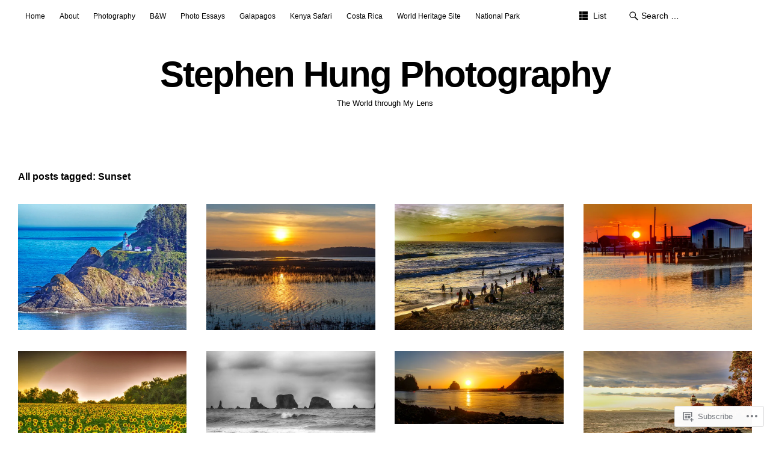

--- FILE ---
content_type: text/html; charset=UTF-8
request_url: https://shungphotography.com/tag/sunset/page/2/
body_size: 24612
content:
<!DOCTYPE html>
<html id="doc" lang="en">
<head>
	<meta charset="UTF-8" />
	<meta name="viewport" content="width=device-width,initial-scale=1">
	<title>Sunset | Stephen Hung Photography         | Page 2</title>
	<link rel="profile" href="http://gmpg.org/xfn/11">
	<link rel="pingback" href="https://shungphotography.com/xmlrpc.php">
	<!--[if lt IE 9]>
	<script src="https://s0.wp.com/wp-content/themes/premium/ubud/js/html5.js?m=1395773994i"></script>
	<![endif]-->
<meta name='robots' content='max-image-preview:large' />

<!-- Async WordPress.com Remote Login -->
<script id="wpcom_remote_login_js">
var wpcom_remote_login_extra_auth = '';
function wpcom_remote_login_remove_dom_node_id( element_id ) {
	var dom_node = document.getElementById( element_id );
	if ( dom_node ) { dom_node.parentNode.removeChild( dom_node ); }
}
function wpcom_remote_login_remove_dom_node_classes( class_name ) {
	var dom_nodes = document.querySelectorAll( '.' + class_name );
	for ( var i = 0; i < dom_nodes.length; i++ ) {
		dom_nodes[ i ].parentNode.removeChild( dom_nodes[ i ] );
	}
}
function wpcom_remote_login_final_cleanup() {
	wpcom_remote_login_remove_dom_node_classes( "wpcom_remote_login_msg" );
	wpcom_remote_login_remove_dom_node_id( "wpcom_remote_login_key" );
	wpcom_remote_login_remove_dom_node_id( "wpcom_remote_login_validate" );
	wpcom_remote_login_remove_dom_node_id( "wpcom_remote_login_js" );
	wpcom_remote_login_remove_dom_node_id( "wpcom_request_access_iframe" );
	wpcom_remote_login_remove_dom_node_id( "wpcom_request_access_styles" );
}

// Watch for messages back from the remote login
window.addEventListener( "message", function( e ) {
	if ( e.origin === "https://r-login.wordpress.com" ) {
		var data = {};
		try {
			data = JSON.parse( e.data );
		} catch( e ) {
			wpcom_remote_login_final_cleanup();
			return;
		}

		if ( data.msg === 'LOGIN' ) {
			// Clean up the login check iframe
			wpcom_remote_login_remove_dom_node_id( "wpcom_remote_login_key" );

			var id_regex = new RegExp( /^[0-9]+$/ );
			var token_regex = new RegExp( /^.*|.*|.*$/ );
			if (
				token_regex.test( data.token )
				&& id_regex.test( data.wpcomid )
			) {
				// We have everything we need to ask for a login
				var script = document.createElement( "script" );
				script.setAttribute( "id", "wpcom_remote_login_validate" );
				script.src = '/remote-login.php?wpcom_remote_login=validate'
					+ '&wpcomid=' + data.wpcomid
					+ '&token=' + encodeURIComponent( data.token )
					+ '&host=' + window.location.protocol
					+ '//' + window.location.hostname
					+ '&postid=9485'
					+ '&is_singular=';
				document.body.appendChild( script );
			}

			return;
		}

		// Safari ITP, not logged in, so redirect
		if ( data.msg === 'LOGIN-REDIRECT' ) {
			window.location = 'https://wordpress.com/log-in?redirect_to=' + window.location.href;
			return;
		}

		// Safari ITP, storage access failed, remove the request
		if ( data.msg === 'LOGIN-REMOVE' ) {
			var css_zap = 'html { -webkit-transition: margin-top 1s; transition: margin-top 1s; } /* 9001 */ html { margin-top: 0 !important; } * html body { margin-top: 0 !important; } @media screen and ( max-width: 782px ) { html { margin-top: 0 !important; } * html body { margin-top: 0 !important; } }';
			var style_zap = document.createElement( 'style' );
			style_zap.type = 'text/css';
			style_zap.appendChild( document.createTextNode( css_zap ) );
			document.body.appendChild( style_zap );

			var e = document.getElementById( 'wpcom_request_access_iframe' );
			e.parentNode.removeChild( e );

			document.cookie = 'wordpress_com_login_access=denied; path=/; max-age=31536000';

			return;
		}

		// Safari ITP
		if ( data.msg === 'REQUEST_ACCESS' ) {
			console.log( 'request access: safari' );

			// Check ITP iframe enable/disable knob
			if ( wpcom_remote_login_extra_auth !== 'safari_itp_iframe' ) {
				return;
			}

			// If we are in a "private window" there is no ITP.
			var private_window = false;
			try {
				var opendb = window.openDatabase( null, null, null, null );
			} catch( e ) {
				private_window = true;
			}

			if ( private_window ) {
				console.log( 'private window' );
				return;
			}

			var iframe = document.createElement( 'iframe' );
			iframe.id = 'wpcom_request_access_iframe';
			iframe.setAttribute( 'scrolling', 'no' );
			iframe.setAttribute( 'sandbox', 'allow-storage-access-by-user-activation allow-scripts allow-same-origin allow-top-navigation-by-user-activation' );
			iframe.src = 'https://r-login.wordpress.com/remote-login.php?wpcom_remote_login=request_access&origin=' + encodeURIComponent( data.origin ) + '&wpcomid=' + encodeURIComponent( data.wpcomid );

			var css = 'html { -webkit-transition: margin-top 1s; transition: margin-top 1s; } /* 9001 */ html { margin-top: 46px !important; } * html body { margin-top: 46px !important; } @media screen and ( max-width: 660px ) { html { margin-top: 71px !important; } * html body { margin-top: 71px !important; } #wpcom_request_access_iframe { display: block; height: 71px !important; } } #wpcom_request_access_iframe { border: 0px; height: 46px; position: fixed; top: 0; left: 0; width: 100%; min-width: 100%; z-index: 99999; background: #23282d; } ';

			var style = document.createElement( 'style' );
			style.type = 'text/css';
			style.id = 'wpcom_request_access_styles';
			style.appendChild( document.createTextNode( css ) );
			document.body.appendChild( style );

			document.body.appendChild( iframe );
		}

		if ( data.msg === 'DONE' ) {
			wpcom_remote_login_final_cleanup();
		}
	}
}, false );

// Inject the remote login iframe after the page has had a chance to load
// more critical resources
window.addEventListener( "DOMContentLoaded", function( e ) {
	var iframe = document.createElement( "iframe" );
	iframe.style.display = "none";
	iframe.setAttribute( "scrolling", "no" );
	iframe.setAttribute( "id", "wpcom_remote_login_key" );
	iframe.src = "https://r-login.wordpress.com/remote-login.php"
		+ "?wpcom_remote_login=key"
		+ "&origin=aHR0cHM6Ly9zaHVuZ3Bob3RvZ3JhcGh5LmNvbQ%3D%3D"
		+ "&wpcomid=67800476"
		+ "&time=" + Math.floor( Date.now() / 1000 );
	document.body.appendChild( iframe );
}, false );
</script>
<link rel='dns-prefetch' href='//s0.wp.com' />
<link rel="alternate" type="application/rss+xml" title="Stephen Hung Photography         &raquo; Feed" href="https://shungphotography.com/feed/" />
<link rel="alternate" type="application/rss+xml" title="Stephen Hung Photography         &raquo; Comments Feed" href="https://shungphotography.com/comments/feed/" />
<link rel="alternate" type="application/rss+xml" title="Stephen Hung Photography         &raquo; Sunset Tag Feed" href="https://shungphotography.com/tag/sunset/feed/" />
	<script type="text/javascript">
		/* <![CDATA[ */
		function addLoadEvent(func) {
			var oldonload = window.onload;
			if (typeof window.onload != 'function') {
				window.onload = func;
			} else {
				window.onload = function () {
					oldonload();
					func();
				}
			}
		}
		/* ]]> */
	</script>
	<link crossorigin='anonymous' rel='stylesheet' id='all-css-0-1' href='/wp-content/mu-plugins/jetpack-plugin/sun/modules/infinite-scroll/infinity.css?m=1753279645i&cssminify=yes' type='text/css' media='all' />
<style id='wp-emoji-styles-inline-css'>

	img.wp-smiley, img.emoji {
		display: inline !important;
		border: none !important;
		box-shadow: none !important;
		height: 1em !important;
		width: 1em !important;
		margin: 0 0.07em !important;
		vertical-align: -0.1em !important;
		background: none !important;
		padding: 0 !important;
	}
/*# sourceURL=wp-emoji-styles-inline-css */
</style>
<link crossorigin='anonymous' rel='stylesheet' id='all-css-2-1' href='/wp-content/plugins/gutenberg-core/v22.2.0/build/styles/block-library/style.css?m=1764855221i&cssminify=yes' type='text/css' media='all' />
<style id='wp-block-library-inline-css'>
.has-text-align-justify {
	text-align:justify;
}
.has-text-align-justify{text-align:justify;}

/*# sourceURL=wp-block-library-inline-css */
</style><style id='global-styles-inline-css'>
:root{--wp--preset--aspect-ratio--square: 1;--wp--preset--aspect-ratio--4-3: 4/3;--wp--preset--aspect-ratio--3-4: 3/4;--wp--preset--aspect-ratio--3-2: 3/2;--wp--preset--aspect-ratio--2-3: 2/3;--wp--preset--aspect-ratio--16-9: 16/9;--wp--preset--aspect-ratio--9-16: 9/16;--wp--preset--color--black: #000000;--wp--preset--color--cyan-bluish-gray: #abb8c3;--wp--preset--color--white: #ffffff;--wp--preset--color--pale-pink: #f78da7;--wp--preset--color--vivid-red: #cf2e2e;--wp--preset--color--luminous-vivid-orange: #ff6900;--wp--preset--color--luminous-vivid-amber: #fcb900;--wp--preset--color--light-green-cyan: #7bdcb5;--wp--preset--color--vivid-green-cyan: #00d084;--wp--preset--color--pale-cyan-blue: #8ed1fc;--wp--preset--color--vivid-cyan-blue: #0693e3;--wp--preset--color--vivid-purple: #9b51e0;--wp--preset--gradient--vivid-cyan-blue-to-vivid-purple: linear-gradient(135deg,rgb(6,147,227) 0%,rgb(155,81,224) 100%);--wp--preset--gradient--light-green-cyan-to-vivid-green-cyan: linear-gradient(135deg,rgb(122,220,180) 0%,rgb(0,208,130) 100%);--wp--preset--gradient--luminous-vivid-amber-to-luminous-vivid-orange: linear-gradient(135deg,rgb(252,185,0) 0%,rgb(255,105,0) 100%);--wp--preset--gradient--luminous-vivid-orange-to-vivid-red: linear-gradient(135deg,rgb(255,105,0) 0%,rgb(207,46,46) 100%);--wp--preset--gradient--very-light-gray-to-cyan-bluish-gray: linear-gradient(135deg,rgb(238,238,238) 0%,rgb(169,184,195) 100%);--wp--preset--gradient--cool-to-warm-spectrum: linear-gradient(135deg,rgb(74,234,220) 0%,rgb(151,120,209) 20%,rgb(207,42,186) 40%,rgb(238,44,130) 60%,rgb(251,105,98) 80%,rgb(254,248,76) 100%);--wp--preset--gradient--blush-light-purple: linear-gradient(135deg,rgb(255,206,236) 0%,rgb(152,150,240) 100%);--wp--preset--gradient--blush-bordeaux: linear-gradient(135deg,rgb(254,205,165) 0%,rgb(254,45,45) 50%,rgb(107,0,62) 100%);--wp--preset--gradient--luminous-dusk: linear-gradient(135deg,rgb(255,203,112) 0%,rgb(199,81,192) 50%,rgb(65,88,208) 100%);--wp--preset--gradient--pale-ocean: linear-gradient(135deg,rgb(255,245,203) 0%,rgb(182,227,212) 50%,rgb(51,167,181) 100%);--wp--preset--gradient--electric-grass: linear-gradient(135deg,rgb(202,248,128) 0%,rgb(113,206,126) 100%);--wp--preset--gradient--midnight: linear-gradient(135deg,rgb(2,3,129) 0%,rgb(40,116,252) 100%);--wp--preset--font-size--small: 13px;--wp--preset--font-size--medium: 20px;--wp--preset--font-size--large: 36px;--wp--preset--font-size--x-large: 42px;--wp--preset--font-family--albert-sans: 'Albert Sans', sans-serif;--wp--preset--font-family--alegreya: Alegreya, serif;--wp--preset--font-family--arvo: Arvo, serif;--wp--preset--font-family--bodoni-moda: 'Bodoni Moda', serif;--wp--preset--font-family--bricolage-grotesque: 'Bricolage Grotesque', sans-serif;--wp--preset--font-family--cabin: Cabin, sans-serif;--wp--preset--font-family--chivo: Chivo, sans-serif;--wp--preset--font-family--commissioner: Commissioner, sans-serif;--wp--preset--font-family--cormorant: Cormorant, serif;--wp--preset--font-family--courier-prime: 'Courier Prime', monospace;--wp--preset--font-family--crimson-pro: 'Crimson Pro', serif;--wp--preset--font-family--dm-mono: 'DM Mono', monospace;--wp--preset--font-family--dm-sans: 'DM Sans', sans-serif;--wp--preset--font-family--dm-serif-display: 'DM Serif Display', serif;--wp--preset--font-family--domine: Domine, serif;--wp--preset--font-family--eb-garamond: 'EB Garamond', serif;--wp--preset--font-family--epilogue: Epilogue, sans-serif;--wp--preset--font-family--fahkwang: Fahkwang, sans-serif;--wp--preset--font-family--figtree: Figtree, sans-serif;--wp--preset--font-family--fira-sans: 'Fira Sans', sans-serif;--wp--preset--font-family--fjalla-one: 'Fjalla One', sans-serif;--wp--preset--font-family--fraunces: Fraunces, serif;--wp--preset--font-family--gabarito: Gabarito, system-ui;--wp--preset--font-family--ibm-plex-mono: 'IBM Plex Mono', monospace;--wp--preset--font-family--ibm-plex-sans: 'IBM Plex Sans', sans-serif;--wp--preset--font-family--ibarra-real-nova: 'Ibarra Real Nova', serif;--wp--preset--font-family--instrument-serif: 'Instrument Serif', serif;--wp--preset--font-family--inter: Inter, sans-serif;--wp--preset--font-family--josefin-sans: 'Josefin Sans', sans-serif;--wp--preset--font-family--jost: Jost, sans-serif;--wp--preset--font-family--libre-baskerville: 'Libre Baskerville', serif;--wp--preset--font-family--libre-franklin: 'Libre Franklin', sans-serif;--wp--preset--font-family--literata: Literata, serif;--wp--preset--font-family--lora: Lora, serif;--wp--preset--font-family--merriweather: Merriweather, serif;--wp--preset--font-family--montserrat: Montserrat, sans-serif;--wp--preset--font-family--newsreader: Newsreader, serif;--wp--preset--font-family--noto-sans-mono: 'Noto Sans Mono', sans-serif;--wp--preset--font-family--nunito: Nunito, sans-serif;--wp--preset--font-family--open-sans: 'Open Sans', sans-serif;--wp--preset--font-family--overpass: Overpass, sans-serif;--wp--preset--font-family--pt-serif: 'PT Serif', serif;--wp--preset--font-family--petrona: Petrona, serif;--wp--preset--font-family--piazzolla: Piazzolla, serif;--wp--preset--font-family--playfair-display: 'Playfair Display', serif;--wp--preset--font-family--plus-jakarta-sans: 'Plus Jakarta Sans', sans-serif;--wp--preset--font-family--poppins: Poppins, sans-serif;--wp--preset--font-family--raleway: Raleway, sans-serif;--wp--preset--font-family--roboto: Roboto, sans-serif;--wp--preset--font-family--roboto-slab: 'Roboto Slab', serif;--wp--preset--font-family--rubik: Rubik, sans-serif;--wp--preset--font-family--rufina: Rufina, serif;--wp--preset--font-family--sora: Sora, sans-serif;--wp--preset--font-family--source-sans-3: 'Source Sans 3', sans-serif;--wp--preset--font-family--source-serif-4: 'Source Serif 4', serif;--wp--preset--font-family--space-mono: 'Space Mono', monospace;--wp--preset--font-family--syne: Syne, sans-serif;--wp--preset--font-family--texturina: Texturina, serif;--wp--preset--font-family--urbanist: Urbanist, sans-serif;--wp--preset--font-family--work-sans: 'Work Sans', sans-serif;--wp--preset--spacing--20: 0.44rem;--wp--preset--spacing--30: 0.67rem;--wp--preset--spacing--40: 1rem;--wp--preset--spacing--50: 1.5rem;--wp--preset--spacing--60: 2.25rem;--wp--preset--spacing--70: 3.38rem;--wp--preset--spacing--80: 5.06rem;--wp--preset--shadow--natural: 6px 6px 9px rgba(0, 0, 0, 0.2);--wp--preset--shadow--deep: 12px 12px 50px rgba(0, 0, 0, 0.4);--wp--preset--shadow--sharp: 6px 6px 0px rgba(0, 0, 0, 0.2);--wp--preset--shadow--outlined: 6px 6px 0px -3px rgb(255, 255, 255), 6px 6px rgb(0, 0, 0);--wp--preset--shadow--crisp: 6px 6px 0px rgb(0, 0, 0);}:where(.is-layout-flex){gap: 0.5em;}:where(.is-layout-grid){gap: 0.5em;}body .is-layout-flex{display: flex;}.is-layout-flex{flex-wrap: wrap;align-items: center;}.is-layout-flex > :is(*, div){margin: 0;}body .is-layout-grid{display: grid;}.is-layout-grid > :is(*, div){margin: 0;}:where(.wp-block-columns.is-layout-flex){gap: 2em;}:where(.wp-block-columns.is-layout-grid){gap: 2em;}:where(.wp-block-post-template.is-layout-flex){gap: 1.25em;}:where(.wp-block-post-template.is-layout-grid){gap: 1.25em;}.has-black-color{color: var(--wp--preset--color--black) !important;}.has-cyan-bluish-gray-color{color: var(--wp--preset--color--cyan-bluish-gray) !important;}.has-white-color{color: var(--wp--preset--color--white) !important;}.has-pale-pink-color{color: var(--wp--preset--color--pale-pink) !important;}.has-vivid-red-color{color: var(--wp--preset--color--vivid-red) !important;}.has-luminous-vivid-orange-color{color: var(--wp--preset--color--luminous-vivid-orange) !important;}.has-luminous-vivid-amber-color{color: var(--wp--preset--color--luminous-vivid-amber) !important;}.has-light-green-cyan-color{color: var(--wp--preset--color--light-green-cyan) !important;}.has-vivid-green-cyan-color{color: var(--wp--preset--color--vivid-green-cyan) !important;}.has-pale-cyan-blue-color{color: var(--wp--preset--color--pale-cyan-blue) !important;}.has-vivid-cyan-blue-color{color: var(--wp--preset--color--vivid-cyan-blue) !important;}.has-vivid-purple-color{color: var(--wp--preset--color--vivid-purple) !important;}.has-black-background-color{background-color: var(--wp--preset--color--black) !important;}.has-cyan-bluish-gray-background-color{background-color: var(--wp--preset--color--cyan-bluish-gray) !important;}.has-white-background-color{background-color: var(--wp--preset--color--white) !important;}.has-pale-pink-background-color{background-color: var(--wp--preset--color--pale-pink) !important;}.has-vivid-red-background-color{background-color: var(--wp--preset--color--vivid-red) !important;}.has-luminous-vivid-orange-background-color{background-color: var(--wp--preset--color--luminous-vivid-orange) !important;}.has-luminous-vivid-amber-background-color{background-color: var(--wp--preset--color--luminous-vivid-amber) !important;}.has-light-green-cyan-background-color{background-color: var(--wp--preset--color--light-green-cyan) !important;}.has-vivid-green-cyan-background-color{background-color: var(--wp--preset--color--vivid-green-cyan) !important;}.has-pale-cyan-blue-background-color{background-color: var(--wp--preset--color--pale-cyan-blue) !important;}.has-vivid-cyan-blue-background-color{background-color: var(--wp--preset--color--vivid-cyan-blue) !important;}.has-vivid-purple-background-color{background-color: var(--wp--preset--color--vivid-purple) !important;}.has-black-border-color{border-color: var(--wp--preset--color--black) !important;}.has-cyan-bluish-gray-border-color{border-color: var(--wp--preset--color--cyan-bluish-gray) !important;}.has-white-border-color{border-color: var(--wp--preset--color--white) !important;}.has-pale-pink-border-color{border-color: var(--wp--preset--color--pale-pink) !important;}.has-vivid-red-border-color{border-color: var(--wp--preset--color--vivid-red) !important;}.has-luminous-vivid-orange-border-color{border-color: var(--wp--preset--color--luminous-vivid-orange) !important;}.has-luminous-vivid-amber-border-color{border-color: var(--wp--preset--color--luminous-vivid-amber) !important;}.has-light-green-cyan-border-color{border-color: var(--wp--preset--color--light-green-cyan) !important;}.has-vivid-green-cyan-border-color{border-color: var(--wp--preset--color--vivid-green-cyan) !important;}.has-pale-cyan-blue-border-color{border-color: var(--wp--preset--color--pale-cyan-blue) !important;}.has-vivid-cyan-blue-border-color{border-color: var(--wp--preset--color--vivid-cyan-blue) !important;}.has-vivid-purple-border-color{border-color: var(--wp--preset--color--vivid-purple) !important;}.has-vivid-cyan-blue-to-vivid-purple-gradient-background{background: var(--wp--preset--gradient--vivid-cyan-blue-to-vivid-purple) !important;}.has-light-green-cyan-to-vivid-green-cyan-gradient-background{background: var(--wp--preset--gradient--light-green-cyan-to-vivid-green-cyan) !important;}.has-luminous-vivid-amber-to-luminous-vivid-orange-gradient-background{background: var(--wp--preset--gradient--luminous-vivid-amber-to-luminous-vivid-orange) !important;}.has-luminous-vivid-orange-to-vivid-red-gradient-background{background: var(--wp--preset--gradient--luminous-vivid-orange-to-vivid-red) !important;}.has-very-light-gray-to-cyan-bluish-gray-gradient-background{background: var(--wp--preset--gradient--very-light-gray-to-cyan-bluish-gray) !important;}.has-cool-to-warm-spectrum-gradient-background{background: var(--wp--preset--gradient--cool-to-warm-spectrum) !important;}.has-blush-light-purple-gradient-background{background: var(--wp--preset--gradient--blush-light-purple) !important;}.has-blush-bordeaux-gradient-background{background: var(--wp--preset--gradient--blush-bordeaux) !important;}.has-luminous-dusk-gradient-background{background: var(--wp--preset--gradient--luminous-dusk) !important;}.has-pale-ocean-gradient-background{background: var(--wp--preset--gradient--pale-ocean) !important;}.has-electric-grass-gradient-background{background: var(--wp--preset--gradient--electric-grass) !important;}.has-midnight-gradient-background{background: var(--wp--preset--gradient--midnight) !important;}.has-small-font-size{font-size: var(--wp--preset--font-size--small) !important;}.has-medium-font-size{font-size: var(--wp--preset--font-size--medium) !important;}.has-large-font-size{font-size: var(--wp--preset--font-size--large) !important;}.has-x-large-font-size{font-size: var(--wp--preset--font-size--x-large) !important;}.has-albert-sans-font-family{font-family: var(--wp--preset--font-family--albert-sans) !important;}.has-alegreya-font-family{font-family: var(--wp--preset--font-family--alegreya) !important;}.has-arvo-font-family{font-family: var(--wp--preset--font-family--arvo) !important;}.has-bodoni-moda-font-family{font-family: var(--wp--preset--font-family--bodoni-moda) !important;}.has-bricolage-grotesque-font-family{font-family: var(--wp--preset--font-family--bricolage-grotesque) !important;}.has-cabin-font-family{font-family: var(--wp--preset--font-family--cabin) !important;}.has-chivo-font-family{font-family: var(--wp--preset--font-family--chivo) !important;}.has-commissioner-font-family{font-family: var(--wp--preset--font-family--commissioner) !important;}.has-cormorant-font-family{font-family: var(--wp--preset--font-family--cormorant) !important;}.has-courier-prime-font-family{font-family: var(--wp--preset--font-family--courier-prime) !important;}.has-crimson-pro-font-family{font-family: var(--wp--preset--font-family--crimson-pro) !important;}.has-dm-mono-font-family{font-family: var(--wp--preset--font-family--dm-mono) !important;}.has-dm-sans-font-family{font-family: var(--wp--preset--font-family--dm-sans) !important;}.has-dm-serif-display-font-family{font-family: var(--wp--preset--font-family--dm-serif-display) !important;}.has-domine-font-family{font-family: var(--wp--preset--font-family--domine) !important;}.has-eb-garamond-font-family{font-family: var(--wp--preset--font-family--eb-garamond) !important;}.has-epilogue-font-family{font-family: var(--wp--preset--font-family--epilogue) !important;}.has-fahkwang-font-family{font-family: var(--wp--preset--font-family--fahkwang) !important;}.has-figtree-font-family{font-family: var(--wp--preset--font-family--figtree) !important;}.has-fira-sans-font-family{font-family: var(--wp--preset--font-family--fira-sans) !important;}.has-fjalla-one-font-family{font-family: var(--wp--preset--font-family--fjalla-one) !important;}.has-fraunces-font-family{font-family: var(--wp--preset--font-family--fraunces) !important;}.has-gabarito-font-family{font-family: var(--wp--preset--font-family--gabarito) !important;}.has-ibm-plex-mono-font-family{font-family: var(--wp--preset--font-family--ibm-plex-mono) !important;}.has-ibm-plex-sans-font-family{font-family: var(--wp--preset--font-family--ibm-plex-sans) !important;}.has-ibarra-real-nova-font-family{font-family: var(--wp--preset--font-family--ibarra-real-nova) !important;}.has-instrument-serif-font-family{font-family: var(--wp--preset--font-family--instrument-serif) !important;}.has-inter-font-family{font-family: var(--wp--preset--font-family--inter) !important;}.has-josefin-sans-font-family{font-family: var(--wp--preset--font-family--josefin-sans) !important;}.has-jost-font-family{font-family: var(--wp--preset--font-family--jost) !important;}.has-libre-baskerville-font-family{font-family: var(--wp--preset--font-family--libre-baskerville) !important;}.has-libre-franklin-font-family{font-family: var(--wp--preset--font-family--libre-franklin) !important;}.has-literata-font-family{font-family: var(--wp--preset--font-family--literata) !important;}.has-lora-font-family{font-family: var(--wp--preset--font-family--lora) !important;}.has-merriweather-font-family{font-family: var(--wp--preset--font-family--merriweather) !important;}.has-montserrat-font-family{font-family: var(--wp--preset--font-family--montserrat) !important;}.has-newsreader-font-family{font-family: var(--wp--preset--font-family--newsreader) !important;}.has-noto-sans-mono-font-family{font-family: var(--wp--preset--font-family--noto-sans-mono) !important;}.has-nunito-font-family{font-family: var(--wp--preset--font-family--nunito) !important;}.has-open-sans-font-family{font-family: var(--wp--preset--font-family--open-sans) !important;}.has-overpass-font-family{font-family: var(--wp--preset--font-family--overpass) !important;}.has-pt-serif-font-family{font-family: var(--wp--preset--font-family--pt-serif) !important;}.has-petrona-font-family{font-family: var(--wp--preset--font-family--petrona) !important;}.has-piazzolla-font-family{font-family: var(--wp--preset--font-family--piazzolla) !important;}.has-playfair-display-font-family{font-family: var(--wp--preset--font-family--playfair-display) !important;}.has-plus-jakarta-sans-font-family{font-family: var(--wp--preset--font-family--plus-jakarta-sans) !important;}.has-poppins-font-family{font-family: var(--wp--preset--font-family--poppins) !important;}.has-raleway-font-family{font-family: var(--wp--preset--font-family--raleway) !important;}.has-roboto-font-family{font-family: var(--wp--preset--font-family--roboto) !important;}.has-roboto-slab-font-family{font-family: var(--wp--preset--font-family--roboto-slab) !important;}.has-rubik-font-family{font-family: var(--wp--preset--font-family--rubik) !important;}.has-rufina-font-family{font-family: var(--wp--preset--font-family--rufina) !important;}.has-sora-font-family{font-family: var(--wp--preset--font-family--sora) !important;}.has-source-sans-3-font-family{font-family: var(--wp--preset--font-family--source-sans-3) !important;}.has-source-serif-4-font-family{font-family: var(--wp--preset--font-family--source-serif-4) !important;}.has-space-mono-font-family{font-family: var(--wp--preset--font-family--space-mono) !important;}.has-syne-font-family{font-family: var(--wp--preset--font-family--syne) !important;}.has-texturina-font-family{font-family: var(--wp--preset--font-family--texturina) !important;}.has-urbanist-font-family{font-family: var(--wp--preset--font-family--urbanist) !important;}.has-work-sans-font-family{font-family: var(--wp--preset--font-family--work-sans) !important;}
/*# sourceURL=global-styles-inline-css */
</style>

<style id='classic-theme-styles-inline-css'>
/*! This file is auto-generated */
.wp-block-button__link{color:#fff;background-color:#32373c;border-radius:9999px;box-shadow:none;text-decoration:none;padding:calc(.667em + 2px) calc(1.333em + 2px);font-size:1.125em}.wp-block-file__button{background:#32373c;color:#fff;text-decoration:none}
/*# sourceURL=/wp-includes/css/classic-themes.min.css */
</style>
<link crossorigin='anonymous' rel='stylesheet' id='all-css-4-1' href='/_static/??-eJyFkNluAjEMRX8IjzUspTxU/RSUyZhgyKY4AfXva1TEIqrhJfK1zrmKjOcMNsVKsWL2zXEUtGnwyR4F513/2fUgHLInKHTqljiy1BsBUn88dVZkhg9FocG9q5DuQzb1QgQa2ZCnoNiUds7qwDDkQiKgb+AWoO5VlBfvb41XCtvQRnz7sQPVbOzxmlFaxC1Hi44iFVZB/h+nOgvpWZyODpV6iFOSowR6TFM5xacAO2+4XNTv8NWvV4v5evOxXB1+Ac6JooM=&cssminify=yes' type='text/css' media='all' />
<style id='jetpack-global-styles-frontend-style-inline-css'>
:root { --font-headings: unset; --font-base: unset; --font-headings-default: -apple-system,BlinkMacSystemFont,"Segoe UI",Roboto,Oxygen-Sans,Ubuntu,Cantarell,"Helvetica Neue",sans-serif; --font-base-default: -apple-system,BlinkMacSystemFont,"Segoe UI",Roboto,Oxygen-Sans,Ubuntu,Cantarell,"Helvetica Neue",sans-serif;}
/*# sourceURL=jetpack-global-styles-frontend-style-inline-css */
</style>
<link crossorigin='anonymous' rel='stylesheet' id='all-css-6-1' href='/wp-content/themes/h4/global.css?m=1420737423i&cssminify=yes' type='text/css' media='all' />
<script type="text/javascript" id="wpcom-actionbar-placeholder-js-extra">
/* <![CDATA[ */
var actionbardata = {"siteID":"67800476","postID":"0","siteURL":"https://shungphotography.com","xhrURL":"https://shungphotography.com/wp-admin/admin-ajax.php","nonce":"783c986058","isLoggedIn":"","statusMessage":"","subsEmailDefault":"instantly","proxyScriptUrl":"https://s0.wp.com/wp-content/js/wpcom-proxy-request.js?m=1513050504i&amp;ver=20211021","i18n":{"followedText":"New posts from this site will now appear in your \u003Ca href=\"https://wordpress.com/reader\"\u003EReader\u003C/a\u003E","foldBar":"Collapse this bar","unfoldBar":"Expand this bar","shortLinkCopied":"Shortlink copied to clipboard."}};
//# sourceURL=wpcom-actionbar-placeholder-js-extra
/* ]]> */
</script>
<script type="text/javascript" id="jetpack-mu-wpcom-settings-js-before">
/* <![CDATA[ */
var JETPACK_MU_WPCOM_SETTINGS = {"assetsUrl":"https://s0.wp.com/wp-content/mu-plugins/jetpack-mu-wpcom-plugin/sun/jetpack_vendor/automattic/jetpack-mu-wpcom/src/build/"};
//# sourceURL=jetpack-mu-wpcom-settings-js-before
/* ]]> */
</script>
<script crossorigin='anonymous' type='text/javascript'  src='/_static/??-eJyVjUsOwjAMBS9EkgLit0CcBRIXHGonJDbQ29NKINgBq7eYGT13y8YnFmBxsbrSickl3Xsb68QNDNl3GqCOMF4USv8cS8hfJUN4LHuBT/n1JiegIckFCJWcHjS8e+tTOiP817QoVwz1x6hV9oKJR39H2+lq1izmzXK9iQ9fmGbQ'></script>
<script type="text/javascript" id="rlt-proxy-js-after">
/* <![CDATA[ */
	rltInitialize( {"token":null,"iframeOrigins":["https:\/\/widgets.wp.com"]} );
//# sourceURL=rlt-proxy-js-after
/* ]]> */
</script>
<link rel="EditURI" type="application/rsd+xml" title="RSD" href="https://shungphotography.wordpress.com/xmlrpc.php?rsd" />
<meta name="generator" content="WordPress.com" />

<!-- Jetpack Open Graph Tags -->
<meta property="og:type" content="website" />
<meta property="og:title" content="Sunset &#8211; Page 2 &#8211; Stephen Hung Photography        " />
<meta property="og:url" content="https://shungphotography.com/tag/sunset/" />
<meta property="og:site_name" content="Stephen Hung Photography        " />
<meta property="og:image" content="https://secure.gravatar.com/blavatar/9837720f3cc2dda7e580e2ec21e4b83e9b60a0582c26b3e1c81c4f71197f7d9a?s=200&#038;ts=1768028220" />
<meta property="og:image:width" content="200" />
<meta property="og:image:height" content="200" />
<meta property="og:image:alt" content="" />
<meta property="og:locale" content="en_US" />

<!-- End Jetpack Open Graph Tags -->
<link rel="shortcut icon" type="image/x-icon" href="https://secure.gravatar.com/blavatar/9837720f3cc2dda7e580e2ec21e4b83e9b60a0582c26b3e1c81c4f71197f7d9a?s=32" sizes="16x16" />
<link rel="icon" type="image/x-icon" href="https://secure.gravatar.com/blavatar/9837720f3cc2dda7e580e2ec21e4b83e9b60a0582c26b3e1c81c4f71197f7d9a?s=32" sizes="16x16" />
<link rel="apple-touch-icon" href="https://secure.gravatar.com/blavatar/9837720f3cc2dda7e580e2ec21e4b83e9b60a0582c26b3e1c81c4f71197f7d9a?s=114" />
<link rel='openid.server' href='https://shungphotography.com/?openidserver=1' />
<link rel='openid.delegate' href='https://shungphotography.com/' />
<link rel="search" type="application/opensearchdescription+xml" href="https://shungphotography.com/osd.xml" title="Stephen Hung Photography        " />
<link rel="search" type="application/opensearchdescription+xml" href="https://s1.wp.com/opensearch.xml" title="WordPress.com" />
<meta name="theme-color" content="#fff" />
         <style type="text/css">
			 										#site-title {text-align: center;}
			         </style>
    <style type="text/css">.recentcomments a{display:inline !important;padding:0 !important;margin:0 !important;}</style>		<style type="text/css">
			.recentcomments a {
				display: inline !important;
				padding: 0 !important;
				margin: 0 !important;
			}

			table.recentcommentsavatartop img.avatar, table.recentcommentsavatarend img.avatar {
				border: 0px;
				margin: 0;
			}

			table.recentcommentsavatartop a, table.recentcommentsavatarend a {
				border: 0px !important;
				background-color: transparent !important;
			}

			td.recentcommentsavatarend, td.recentcommentsavatartop {
				padding: 0px 0px 1px 0px;
				margin: 0px;
			}

			td.recentcommentstextend {
				border: none !important;
				padding: 0px 0px 2px 10px;
			}

			.rtl td.recentcommentstextend {
				padding: 0px 10px 2px 0px;
			}

			td.recentcommentstexttop {
				border: none;
				padding: 0px 0px 0px 10px;
			}

			.rtl td.recentcommentstexttop {
				padding: 0px 10px 0px 0px;
			}
		</style>
		<meta name="description" content="Posts about Sunset written by shungphotography" />
<link crossorigin='anonymous' rel='stylesheet' id='all-css-0-3' href='/_static/??-eJydzNEKwjAMheEXsoapc+xCfBSpWRjd0rQ0DWNvL8LmpYiX/+HwwZIdJqkkFaK5zDYGUZioZo/z1qAm8AiC8OSEs4IuIVM5ouoBfgZiGoxJAX1JpsSfzz786dXANLjRM1NZv9Xbv8db07XnU9dfL+30AlHOX2M=&cssminify=yes' type='text/css' media='all' />
</head>

<body class="archive paged tag tag-sunset tag-766 paged-2 tag-paged-2 wp-theme-premiumubud customizer-styles-applied four-column landscape jetpack-reblog-enabled">

<div id="container">

	<div class="mobile-wrap">
		<a href="#nav-mobile" id="mobile-menu-btn"><span>Menu</span></a>
	</div><!-- end #mobile-wrap -->
	<nav id="site-nav" class="clearfix">
		<div class="menu-wrap">
			<ul id="menu-namibia" class="menu"><li id="menu-item-57" class="menu-item menu-item-type-custom menu-item-object-custom menu-item-57"><a href="https://shungphotography.wordpress.com/">Home</a></li>
<li id="menu-item-58" class="menu-item menu-item-type-post_type menu-item-object-page menu-item-58"><a href="https://shungphotography.com/about/">About</a></li>
<li id="menu-item-117" class="menu-item menu-item-type-taxonomy menu-item-object-category menu-item-has-children menu-item-117"><a href="https://shungphotography.com/category/photography/">Photography</a>
<ul class="sub-menu">
	<li id="menu-item-118" class="menu-item menu-item-type-taxonomy menu-item-object-category menu-item-118"><a href="https://shungphotography.com/category/landscape/">Landscape</a></li>
	<li id="menu-item-198" class="menu-item menu-item-type-taxonomy menu-item-object-category menu-item-198"><a href="https://shungphotography.com/category/cityscape/">Cityscape</a></li>
	<li id="menu-item-160" class="menu-item menu-item-type-taxonomy menu-item-object-category menu-item-160"><a href="https://shungphotography.com/category/nature/">Nature</a></li>
	<li id="menu-item-119" class="menu-item menu-item-type-taxonomy menu-item-object-category menu-item-119"><a href="https://shungphotography.com/category/wildlife/">Wildlife</a></li>
</ul>
</li>
<li id="menu-item-128" class="menu-item menu-item-type-taxonomy menu-item-object-category menu-item-128"><a href="https://shungphotography.com/category/bw/">B&amp;W</a></li>
<li id="menu-item-141" class="menu-item menu-item-type-taxonomy menu-item-object-category menu-item-141"><a href="https://shungphotography.com/category/photo-essays/">Photo Essays</a></li>
<li id="menu-item-311" class="menu-item menu-item-type-taxonomy menu-item-object-category menu-item-311"><a href="https://shungphotography.com/category/galapagos/">Galapagos</a></li>
<li id="menu-item-312" class="menu-item menu-item-type-taxonomy menu-item-object-category menu-item-312"><a href="https://shungphotography.com/category/kenya-safari/">Kenya Safari</a></li>
<li id="menu-item-666" class="menu-item menu-item-type-taxonomy menu-item-object-category menu-item-666"><a href="https://shungphotography.com/category/costa-rica/">Costa Rica</a></li>
<li id="menu-item-1248" class="menu-item menu-item-type-taxonomy menu-item-object-category menu-item-1248"><a href="https://shungphotography.com/category/world-heritage-site/">World Heritage Site</a></li>
<li id="menu-item-5123" class="menu-item menu-item-type-taxonomy menu-item-object-category menu-item-5123"><a href="https://shungphotography.com/category/national-park/">National Park</a></li>
</ul>			<div class="grid-switcher">
				<a href="#" id="list-btn">List</a>
				<a href="#" id="grid-btn">Grid</a>
			</div><!-- end .grid-switcher -->
			<div class="search-wrap">
				
<form role="search" method="get" id="searchform" class="searchform" action="https://shungphotography.com/" role="search">
	<input type="text" class="field" name="s" id="s" placeholder="Search &hellip;" />
	<input type="submit" class="submit" name="submit" id="searchsubmit" value="Search" />
</form>			</div><!-- end .search-wrap -->
		</div><!-- end .menu-wrap -->
	</nav><!-- end #site-nav -->

	<header id="masthead" class="cf" role="banner">
		<div id="site-title" class="clearfix">
						<h1><a href="https://shungphotography.com/" title="Stephen Hung Photography        ">Stephen Hung Photography        </a></h1>
						<h2 class="site-description">The World through My Lens</h2>
					</div><!-- end #site-title -->

		
	</header><!-- end #masthead -->

<div id="main-wrap">
<div id="primary" class="site-content cf" role="main">

	
		<header class="archive-header">
			<h2 class="archive-title">
			All posts tagged: <span>Sunset</span>			</h2>
					</header><!-- end .archive-header -->

		
				
			
<article id="post-9485" class="post-9485 post type-post status-publish format-standard has-post-thumbnail hentry category-landscape category-photography tag-heceta-head tag-lighthouse tag-oregon-coast tag-sunset">

	<div class="entry-thumbnail cf">

					<a href="https://shungphotography.com/2019/08/05/heceta-head-lighthouse-and-sunset/" title="Permalink to Heceta Head Lighthouse and&nbsp;Sunset" class="thumb-img"><img width="700" height="525" src="https://shungphotography.com/wp-content/uploads/2019/08/p7240027s.jpg?w=700&amp;h=525&amp;crop=1" class="attachment-img-landscape size-img-landscape wp-post-image" alt="" decoding="async" srcset="https://shungphotography.com/wp-content/uploads/2019/08/p7240027s.jpg?w=700&amp;h=525&amp;crop=1 700w, https://shungphotography.com/wp-content/uploads/2019/08/p7240027s.jpg?w=150&amp;h=112&amp;crop=1 150w, https://shungphotography.com/wp-content/uploads/2019/08/p7240027s.jpg?w=300&amp;h=225&amp;crop=1 300w" sizes="(max-width: 700px) 100vw, 700px" data-attachment-id="9492" data-permalink="https://shungphotography.com/2019/08/05/heceta-head-lighthouse-and-sunset/olympus-digital-camera-838/" data-orig-file="https://shungphotography.com/wp-content/uploads/2019/08/p7240027s.jpg" data-orig-size="800,533" data-comments-opened="1" data-image-meta="{&quot;aperture&quot;:&quot;8&quot;,&quot;credit&quot;:&quot;&quot;,&quot;camera&quot;:&quot;E-M1MarkII&quot;,&quot;caption&quot;:&quot;OLYMPUS DIGITAL CAMERA&quot;,&quot;created_timestamp&quot;:&quot;1563968632&quot;,&quot;copyright&quot;:&quot;&quot;,&quot;focal_length&quot;:&quot;106&quot;,&quot;iso&quot;:&quot;800&quot;,&quot;shutter_speed&quot;:&quot;0.0008&quot;,&quot;title&quot;:&quot;OLYMPUS DIGITAL CAMERA&quot;,&quot;orientation&quot;:&quot;1&quot;}" data-image-title="OLYMPUS DIGITAL CAMERA" data-image-description="" data-image-caption="&lt;p&gt;OLYMPUS DIGITAL CAMERA&lt;/p&gt;
" data-medium-file="https://shungphotography.com/wp-content/uploads/2019/08/p7240027s.jpg?w=300" data-large-file="https://shungphotography.com/wp-content/uploads/2019/08/p7240027s.jpg?w=800" /></a>
		
		<div class="entry-header">
			<h2 class="entry-title"><a href="https://shungphotography.com/2019/08/05/heceta-head-lighthouse-and-sunset/" rel="bookmark">Heceta Head Lighthouse and&nbsp;Sunset</a></h2>
			<div class="entry-content cf">
				<p>We just got back for a 10-day tour of Southern Oregon Coast, Redwood National Park, CA and Crater Lake National Park. Our first stop was Florence, Oregon to cover Heceta Head Lighthouse during day time and the sunset in late afternoon. &nbsp;</p>
			</div><!-- end .entry-content -->
			<div class="entry-details">
				<div class="entry-date">
					<a href="https://shungphotography.com/2019/08/05/heceta-head-lighthouse-and-sunset/">August 5, 2019</a>
					</div><!-- end .entry-date -->
								<div class="entry-comments">
					<a href="https://shungphotography.com/2019/08/05/heceta-head-lighthouse-and-sunset/#respond"><span class="leave-reply">Leave a comment</span></a>				</div><!-- end .entry-comments -->
							</div><!-- end .entry-details -->
		</div><!-- end .entry-header -->
	</div><!-- end .entry-thumbnail -->

	
</article><!-- end post -9485 -->
		
			
<article id="post-8972" class="post-8972 post type-post status-publish format-standard has-post-thumbnail hentry category-landscape category-nature category-photography tag-bombay-hook-nwr tag-delaware tag-sunset">

	<div class="entry-thumbnail cf">

					<a href="https://shungphotography.com/2018/12/31/sunset-at-bombay-hook-nwr-delaware/" title="Permalink to Sunset at Bombay Hook NWR,&nbsp;Delaware" class="thumb-img"><img width="700" height="525" src="https://shungphotography.com/wp-content/uploads/2018/12/PC271364_5_6_7_8_ss.jpg?w=700&amp;h=525&amp;crop=1" class="attachment-img-landscape size-img-landscape wp-post-image" alt="" decoding="async" loading="lazy" srcset="https://shungphotography.com/wp-content/uploads/2018/12/PC271364_5_6_7_8_ss.jpg?w=700&amp;h=525&amp;crop=1 700w, https://shungphotography.com/wp-content/uploads/2018/12/PC271364_5_6_7_8_ss.jpg?w=150&amp;h=113&amp;crop=1 150w, https://shungphotography.com/wp-content/uploads/2018/12/PC271364_5_6_7_8_ss.jpg?w=300&amp;h=225&amp;crop=1 300w" sizes="(max-width: 700px) 100vw, 700px" data-attachment-id="8980" data-permalink="https://shungphotography.com/2018/12/31/sunset-at-bombay-hook-nwr-delaware/olympus-digital-camera-499/" data-orig-file="https://shungphotography.com/wp-content/uploads/2018/12/PC271364_5_6_7_8_ss.jpg" data-orig-size="800,534" data-comments-opened="1" data-image-meta="{&quot;aperture&quot;:&quot;8&quot;,&quot;credit&quot;:&quot;&quot;,&quot;camera&quot;:&quot;E-M1MarkII&quot;,&quot;caption&quot;:&quot;OLYMPUS DIGITAL CAMERA&quot;,&quot;created_timestamp&quot;:&quot;1545931103&quot;,&quot;copyright&quot;:&quot;&quot;,&quot;focal_length&quot;:&quot;26&quot;,&quot;iso&quot;:&quot;400&quot;,&quot;shutter_speed&quot;:&quot;0.0015625&quot;,&quot;title&quot;:&quot;OLYMPUS DIGITAL CAMERA&quot;,&quot;orientation&quot;:&quot;1&quot;}" data-image-title="OLYMPUS DIGITAL CAMERA" data-image-description="" data-image-caption="&lt;p&gt;OLYMPUS DIGITAL CAMERA&lt;/p&gt;
" data-medium-file="https://shungphotography.com/wp-content/uploads/2018/12/PC271364_5_6_7_8_ss.jpg?w=300" data-large-file="https://shungphotography.com/wp-content/uploads/2018/12/PC271364_5_6_7_8_ss.jpg?w=800" /></a>
		
		<div class="entry-header">
			<h2 class="entry-title"><a href="https://shungphotography.com/2018/12/31/sunset-at-bombay-hook-nwr-delaware/" rel="bookmark">Sunset at Bombay Hook NWR,&nbsp;Delaware</a></h2>
			<div class="entry-content cf">
				<p>We visited Bombay Hook National Wildlife Refuge (NWR) last Thursday with hope to capture some massive snow geese scene when it was officially reported that 25.000 were sighted in the Refuge. Unfortunately, we did not see a single one in late afternoon when they usually [&hellip;]</p>
			</div><!-- end .entry-content -->
			<div class="entry-details">
				<div class="entry-date">
					<a href="https://shungphotography.com/2018/12/31/sunset-at-bombay-hook-nwr-delaware/">December 31, 2018</a>
					</div><!-- end .entry-date -->
								<div class="entry-comments">
					<a href="https://shungphotography.com/2018/12/31/sunset-at-bombay-hook-nwr-delaware/#comments">4 comments</a>				</div><!-- end .entry-comments -->
							</div><!-- end .entry-details -->
		</div><!-- end .entry-header -->
	</div><!-- end .entry-thumbnail -->

	
</article><!-- end post -8972 -->
		
			
<article id="post-8677" class="post-8677 post type-post status-publish format-standard has-post-thumbnail hentry category-landscape category-photography tag-california tag-santa-monica-pier tag-sunset">

	<div class="entry-thumbnail cf">

					<a href="https://shungphotography.com/2018/10/09/sunset-at-santa-monica-california/" title="Permalink to Sunset at Santa Monica,&nbsp;California" class="thumb-img"><img width="700" height="525" src="https://shungphotography.com/wp-content/uploads/2018/10/pa070587ss.jpg?w=700&amp;h=525&amp;crop=1" class="attachment-img-landscape size-img-landscape wp-post-image" alt="" decoding="async" loading="lazy" srcset="https://shungphotography.com/wp-content/uploads/2018/10/pa070587ss.jpg?w=700&amp;h=525&amp;crop=1 700w, https://shungphotography.com/wp-content/uploads/2018/10/pa070587ss.jpg?w=150&amp;h=113&amp;crop=1 150w, https://shungphotography.com/wp-content/uploads/2018/10/pa070587ss.jpg?w=300&amp;h=225&amp;crop=1 300w" sizes="(max-width: 700px) 100vw, 700px" data-attachment-id="8680" data-permalink="https://shungphotography.com/2018/10/09/sunset-at-santa-monica-california/olympus-digital-camera-306/" data-orig-file="https://shungphotography.com/wp-content/uploads/2018/10/pa070587ss.jpg" data-orig-size="800,534" data-comments-opened="1" data-image-meta="{&quot;aperture&quot;:&quot;5.6&quot;,&quot;credit&quot;:&quot;&quot;,&quot;camera&quot;:&quot;E-M10MarkII&quot;,&quot;caption&quot;:&quot;OLYMPUS DIGITAL CAMERA&quot;,&quot;created_timestamp&quot;:&quot;1538946225&quot;,&quot;copyright&quot;:&quot;&quot;,&quot;focal_length&quot;:&quot;13&quot;,&quot;iso&quot;:&quot;200&quot;,&quot;shutter_speed&quot;:&quot;0.00625&quot;,&quot;title&quot;:&quot;OLYMPUS DIGITAL CAMERA&quot;,&quot;orientation&quot;:&quot;1&quot;}" data-image-title="OLYMPUS DIGITAL CAMERA" data-image-description="" data-image-caption="&lt;p&gt;OLYMPUS DIGITAL CAMERA&lt;/p&gt;
" data-medium-file="https://shungphotography.com/wp-content/uploads/2018/10/pa070587ss.jpg?w=300" data-large-file="https://shungphotography.com/wp-content/uploads/2018/10/pa070587ss.jpg?w=800" /></a>
		
		<div class="entry-header">
			<h2 class="entry-title"><a href="https://shungphotography.com/2018/10/09/sunset-at-santa-monica-california/" rel="bookmark">Sunset at Santa Monica,&nbsp;California</a></h2>
			<div class="entry-content cf">
				<p>I always wanted to witness and photograph the sunset from Santa Monica Pier and lucky me we came across a gorgeous sunset yesterday. &nbsp;</p>
			</div><!-- end .entry-content -->
			<div class="entry-details">
				<div class="entry-date">
					<a href="https://shungphotography.com/2018/10/09/sunset-at-santa-monica-california/">October 9, 2018</a>
					</div><!-- end .entry-date -->
								<div class="entry-comments">
					<a href="https://shungphotography.com/2018/10/09/sunset-at-santa-monica-california/#comments">7 comments</a>				</div><!-- end .entry-comments -->
							</div><!-- end .entry-details -->
		</div><!-- end .entry-header -->
	</div><!-- end .entry-thumbnail -->

	
</article><!-- end post -8677 -->
		
			
<article id="post-8513" class="post-8513 post type-post status-publish format-standard has-post-thumbnail hentry category-landscape category-photography tag-chesapeake-bat tag-maryland tag-smith-island tag-sunset">

	<div class="entry-thumbnail cf">

					<a href="https://shungphotography.com/2018/08/25/sunset-at-smith-island-maryland/" title="Permalink to Sunset at Smith Island,&nbsp;Maryland" class="thumb-img"><img width="700" height="525" src="https://shungphotography.com/wp-content/uploads/2018/08/dsc_2916_7_8_s.jpg?w=700&amp;h=525&amp;crop=1" class="attachment-img-landscape size-img-landscape wp-post-image" alt="" decoding="async" loading="lazy" srcset="https://shungphotography.com/wp-content/uploads/2018/08/dsc_2916_7_8_s.jpg?w=700&amp;h=525&amp;crop=1 700w, https://shungphotography.com/wp-content/uploads/2018/08/dsc_2916_7_8_s.jpg?w=150&amp;h=113&amp;crop=1 150w, https://shungphotography.com/wp-content/uploads/2018/08/dsc_2916_7_8_s.jpg?w=300&amp;h=225&amp;crop=1 300w, https://shungphotography.com/wp-content/uploads/2018/08/dsc_2916_7_8_s.jpg?w=768&amp;h=576&amp;crop=1 768w" sizes="(max-width: 700px) 100vw, 700px" data-attachment-id="8514" data-permalink="https://shungphotography.com/2018/08/25/sunset-at-smith-island-maryland/dsc_2916_7_8_s/" data-orig-file="https://shungphotography.com/wp-content/uploads/2018/08/dsc_2916_7_8_s.jpg" data-orig-size="1000,667" data-comments-opened="1" data-image-meta="{&quot;aperture&quot;:&quot;13&quot;,&quot;credit&quot;:&quot;&quot;,&quot;camera&quot;:&quot;NIKON D600&quot;,&quot;caption&quot;:&quot;&quot;,&quot;created_timestamp&quot;:&quot;1535049749&quot;,&quot;copyright&quot;:&quot;&quot;,&quot;focal_length&quot;:&quot;135&quot;,&quot;iso&quot;:&quot;200&quot;,&quot;shutter_speed&quot;:&quot;0.00625&quot;,&quot;title&quot;:&quot;&quot;,&quot;orientation&quot;:&quot;1&quot;}" data-image-title="DSC_2916_7_8_s" data-image-description="" data-image-caption="" data-medium-file="https://shungphotography.com/wp-content/uploads/2018/08/dsc_2916_7_8_s.jpg?w=300" data-large-file="https://shungphotography.com/wp-content/uploads/2018/08/dsc_2916_7_8_s.jpg?w=1000" /></a>
		
		<div class="entry-header">
			<h2 class="entry-title"><a href="https://shungphotography.com/2018/08/25/sunset-at-smith-island-maryland/" rel="bookmark">Sunset at Smith Island,&nbsp;Maryland</a></h2>
			<div class="entry-content cf">
				<p>Smith Island is a tiny island in Chesapeake Bay with population about 300. Smith Island has no airport and no bridges to the mainland; it can be accessed only by boat. Passenger-only ferries connect Smith Island at Ewell to Point Lookout, Maryland, and Reedville, Virginia, on [&hellip;]</p>
			</div><!-- end .entry-content -->
			<div class="entry-details">
				<div class="entry-date">
					<a href="https://shungphotography.com/2018/08/25/sunset-at-smith-island-maryland/">August 25, 2018</a>
					</div><!-- end .entry-date -->
								<div class="entry-comments">
					<a href="https://shungphotography.com/2018/08/25/sunset-at-smith-island-maryland/#comments">8 comments</a>				</div><!-- end .entry-comments -->
							</div><!-- end .entry-details -->
		</div><!-- end .entry-header -->
	</div><!-- end .entry-thumbnail -->

	
</article><!-- end post -8513 -->
		
			
<article id="post-8363" class="post-8363 post type-post status-publish format-standard has-post-thumbnail hentry category-landscape category-photography tag-maryland tag-mckee-beshers-wma tag-poolesville tag-river-road tag-sunflower-field tag-sunflowers tag-sunset">

	<div class="entry-thumbnail cf">

					<a href="https://shungphotography.com/2018/07/08/sunflower-field-at-sunset-2/" title="Permalink to Sunflower Field at&nbsp;Sunset" class="thumb-img"><img width="700" height="525" src="https://shungphotography.com/wp-content/uploads/2018/07/dsc_1777_8_9_optimizer-niks.jpg?w=700&amp;h=525&amp;crop=1" class="attachment-img-landscape size-img-landscape wp-post-image" alt="" decoding="async" loading="lazy" srcset="https://shungphotography.com/wp-content/uploads/2018/07/dsc_1777_8_9_optimizer-niks.jpg?w=700&amp;h=525&amp;crop=1 700w, https://shungphotography.com/wp-content/uploads/2018/07/dsc_1777_8_9_optimizer-niks.jpg?w=150&amp;h=113&amp;crop=1 150w, https://shungphotography.com/wp-content/uploads/2018/07/dsc_1777_8_9_optimizer-niks.jpg?w=300&amp;h=225&amp;crop=1 300w, https://shungphotography.com/wp-content/uploads/2018/07/dsc_1777_8_9_optimizer-niks.jpg?w=768&amp;h=576&amp;crop=1 768w" sizes="(max-width: 700px) 100vw, 700px" data-attachment-id="8369" data-permalink="https://shungphotography.com/2018/07/08/sunflower-field-at-sunset-2/dsc_1777_8_9_optimizer-niks/" data-orig-file="https://shungphotography.com/wp-content/uploads/2018/07/dsc_1777_8_9_optimizer-niks.jpg" data-orig-size="1200,675" data-comments-opened="1" data-image-meta="{&quot;aperture&quot;:&quot;5&quot;,&quot;credit&quot;:&quot;&quot;,&quot;camera&quot;:&quot;NIKON D600&quot;,&quot;caption&quot;:&quot;&quot;,&quot;created_timestamp&quot;:&quot;1530991029&quot;,&quot;copyright&quot;:&quot;&quot;,&quot;focal_length&quot;:&quot;52&quot;,&quot;iso&quot;:&quot;200&quot;,&quot;shutter_speed&quot;:&quot;0.02&quot;,&quot;title&quot;:&quot;&quot;,&quot;orientation&quot;:&quot;1&quot;}" data-image-title="DSC_1777_8_9_Optimizer-NIKs" data-image-description="" data-image-caption="" data-medium-file="https://shungphotography.com/wp-content/uploads/2018/07/dsc_1777_8_9_optimizer-niks.jpg?w=300" data-large-file="https://shungphotography.com/wp-content/uploads/2018/07/dsc_1777_8_9_optimizer-niks.jpg?w=1024" /></a>
		
		<div class="entry-header">
			<h2 class="entry-title"><a href="https://shungphotography.com/2018/07/08/sunflower-field-at-sunset-2/" rel="bookmark">Sunflower Field at&nbsp;Sunset</a></h2>
			<div class="entry-content cf">
				<p>McKee Beshers Sunflower Field at Sunset &#8211; 2018.7.7.</p>
			</div><!-- end .entry-content -->
			<div class="entry-details">
				<div class="entry-date">
					<a href="https://shungphotography.com/2018/07/08/sunflower-field-at-sunset-2/">July 8, 2018</a>
					</div><!-- end .entry-date -->
								<div class="entry-comments">
					<a href="https://shungphotography.com/2018/07/08/sunflower-field-at-sunset-2/#comments">13 comments</a>				</div><!-- end .entry-comments -->
							</div><!-- end .entry-details -->
		</div><!-- end .entry-header -->
	</div><!-- end .entry-thumbnail -->

	
</article><!-- end post -8363 -->
		
			
<article id="post-8154" class="post-8154 post type-post status-publish format-standard has-post-thumbnail hentry category-landscape category-national-park category-nature category-photography tag-beaches tag-la-push tag-olympic-national-park tag-sunset">

	<div class="entry-thumbnail cf">

					<a href="https://shungphotography.com/2018/05/25/la-push-beaches/" title="Permalink to La Push Beaches" class="thumb-img"><img width="700" height="525" src="https://shungphotography.com/wp-content/uploads/2018/05/dsc_9591bws.jpg?w=700&amp;h=525&amp;crop=1" class="attachment-img-landscape size-img-landscape wp-post-image" alt="" decoding="async" loading="lazy" srcset="https://shungphotography.com/wp-content/uploads/2018/05/dsc_9591bws.jpg?w=700&amp;h=525&amp;crop=1 700w, https://shungphotography.com/wp-content/uploads/2018/05/dsc_9591bws.jpg?w=150&amp;h=113&amp;crop=1 150w, https://shungphotography.com/wp-content/uploads/2018/05/dsc_9591bws.jpg?w=300&amp;h=225&amp;crop=1 300w" sizes="(max-width: 700px) 100vw, 700px" data-attachment-id="8158" data-permalink="https://shungphotography.com/2018/05/25/la-push-beaches/dsc_9591bws/" data-orig-file="https://shungphotography.com/wp-content/uploads/2018/05/dsc_9591bws.jpg" data-orig-size="800,534" data-comments-opened="1" data-image-meta="{&quot;aperture&quot;:&quot;10&quot;,&quot;credit&quot;:&quot;&quot;,&quot;camera&quot;:&quot;NIKON D600&quot;,&quot;caption&quot;:&quot;&quot;,&quot;created_timestamp&quot;:&quot;1525177857&quot;,&quot;copyright&quot;:&quot;&quot;,&quot;focal_length&quot;:&quot;170&quot;,&quot;iso&quot;:&quot;200&quot;,&quot;shutter_speed&quot;:&quot;0.0015625&quot;,&quot;title&quot;:&quot;&quot;,&quot;orientation&quot;:&quot;1&quot;}" data-image-title="DSC_9591BWs" data-image-description="" data-image-caption="" data-medium-file="https://shungphotography.com/wp-content/uploads/2018/05/dsc_9591bws.jpg?w=300" data-large-file="https://shungphotography.com/wp-content/uploads/2018/05/dsc_9591bws.jpg?w=800" /></a>
		
		<div class="entry-header">
			<h2 class="entry-title"><a href="https://shungphotography.com/2018/05/25/la-push-beaches/" rel="bookmark">La Push Beaches</a></h2>
			<div class="entry-content cf">
				<p>La Push is a small unincorporated community situated at the mouth of the Quillayute River in Clallam County, Washington, United States. La Push is the largest community within the Quileute Indian Reservation, which is home to the federally recognized Quileute tribe. (Wikipedia). There are three [&hellip;]</p>
			</div><!-- end .entry-content -->
			<div class="entry-details">
				<div class="entry-date">
					<a href="https://shungphotography.com/2018/05/25/la-push-beaches/">May 25, 2018</a>
					</div><!-- end .entry-date -->
								<div class="entry-comments">
					<a href="https://shungphotography.com/2018/05/25/la-push-beaches/#respond"><span class="leave-reply">Leave a comment</span></a>				</div><!-- end .entry-comments -->
							</div><!-- end .entry-details -->
		</div><!-- end .entry-header -->
	</div><!-- end .entry-thumbnail -->

	
</article><!-- end post -8154 -->
		
			
<article id="post-8055" class="post-8055 post type-post status-publish format-standard has-post-thumbnail hentry category-photography tag-beach tag-la-push tag-sunset tag-washington-state">

	<div class="entry-thumbnail cf">

					<a href="https://shungphotography.com/2018/05/05/sunset-at-the-beach-of-la-push-wa/" title="Permalink to Sunset at the Beach of La Push,&nbsp;WA." class="thumb-img"><img width="700" height="301" src="https://shungphotography.com/wp-content/uploads/2018/05/pano-9721-26s.jpg?w=700&amp;h=301&amp;crop=1" class="attachment-img-landscape size-img-landscape wp-post-image" alt="" decoding="async" loading="lazy" srcset="https://shungphotography.com/wp-content/uploads/2018/05/pano-9721-26s.jpg?w=700&amp;h=301&amp;crop=1 700w, https://shungphotography.com/wp-content/uploads/2018/05/pano-9721-26s.jpg?w=150&amp;h=65&amp;crop=1 150w, https://shungphotography.com/wp-content/uploads/2018/05/pano-9721-26s.jpg?w=300&amp;h=129&amp;crop=1 300w" sizes="(max-width: 700px) 100vw, 700px" data-attachment-id="8056" data-permalink="https://shungphotography.com/2018/05/05/sunset-at-the-beach-of-la-push-wa/pano-9721-26s/" data-orig-file="https://shungphotography.com/wp-content/uploads/2018/05/pano-9721-26s.jpg" data-orig-size="800,301" data-comments-opened="1" data-image-meta="{&quot;aperture&quot;:&quot;9&quot;,&quot;credit&quot;:&quot;&quot;,&quot;camera&quot;:&quot;NIKON D600&quot;,&quot;caption&quot;:&quot;&quot;,&quot;created_timestamp&quot;:&quot;1525212574&quot;,&quot;copyright&quot;:&quot;&quot;,&quot;focal_length&quot;:&quot;35&quot;,&quot;iso&quot;:&quot;400&quot;,&quot;shutter_speed&quot;:&quot;0.0008&quot;,&quot;title&quot;:&quot;&quot;,&quot;orientation&quot;:&quot;1&quot;}" data-image-title="Pano 9721-26s" data-image-description="" data-image-caption="" data-medium-file="https://shungphotography.com/wp-content/uploads/2018/05/pano-9721-26s.jpg?w=300" data-large-file="https://shungphotography.com/wp-content/uploads/2018/05/pano-9721-26s.jpg?w=800" /></a>
		
		<div class="entry-header">
			<h2 class="entry-title"><a href="https://shungphotography.com/2018/05/05/sunset-at-the-beach-of-la-push-wa/" rel="bookmark">Sunset at the Beach of La Push,&nbsp;WA.</a></h2>
			<div class="entry-content cf">
				<p>The sunset we witnessed at La Push beach on May 1st, 2018 had to be one of the most spectacular one I have ever experienced in my life. The incredible sea stacks along the beach made the big difference in showing the magnificent scenes of [&hellip;]</p>
			</div><!-- end .entry-content -->
			<div class="entry-details">
				<div class="entry-date">
					<a href="https://shungphotography.com/2018/05/05/sunset-at-the-beach-of-la-push-wa/">May 5, 2018</a>
					</div><!-- end .entry-date -->
								<div class="entry-comments">
					<a href="https://shungphotography.com/2018/05/05/sunset-at-the-beach-of-la-push-wa/#comments">2 comments</a>				</div><!-- end .entry-comments -->
							</div><!-- end .entry-details -->
		</div><!-- end .entry-header -->
	</div><!-- end .entry-thumbnail -->

	
</article><!-- end post -8055 -->
		
			
<article id="post-8047" class="post-8047 post type-post status-publish format-standard has-post-thumbnail hentry category-landscape category-nature category-photography tag-lighthouse tag-lime-kiln-state-park tag-sunset">

	<div class="entry-thumbnail cf">

					<a href="https://shungphotography.com/2018/04/29/sunset-at-san-juan-island/" title="Permalink to Sunset at San Juan&nbsp;Island" class="thumb-img"><img width="700" height="525" src="https://shungphotography.com/wp-content/uploads/2018/04/dsc_9165_6_7_niks.jpg?w=700&amp;h=525&amp;crop=1" class="attachment-img-landscape size-img-landscape wp-post-image" alt="" decoding="async" loading="lazy" srcset="https://shungphotography.com/wp-content/uploads/2018/04/dsc_9165_6_7_niks.jpg?w=700&amp;h=525&amp;crop=1 700w, https://shungphotography.com/wp-content/uploads/2018/04/dsc_9165_6_7_niks.jpg?w=150&amp;h=112&amp;crop=1 150w, https://shungphotography.com/wp-content/uploads/2018/04/dsc_9165_6_7_niks.jpg?w=300&amp;h=225&amp;crop=1 300w" sizes="(max-width: 700px) 100vw, 700px" data-attachment-id="8048" data-permalink="https://shungphotography.com/2018/04/29/sunset-at-san-juan-island/dsc_9165_6_7_niks/" data-orig-file="https://shungphotography.com/wp-content/uploads/2018/04/dsc_9165_6_7_niks.jpg" data-orig-size="800,533" data-comments-opened="1" data-image-meta="{&quot;aperture&quot;:&quot;9&quot;,&quot;credit&quot;:&quot;&quot;,&quot;camera&quot;:&quot;NIKON D600&quot;,&quot;caption&quot;:&quot;&quot;,&quot;created_timestamp&quot;:&quot;1524864734&quot;,&quot;copyright&quot;:&quot;&quot;,&quot;focal_length&quot;:&quot;48&quot;,&quot;iso&quot;:&quot;400&quot;,&quot;shutter_speed&quot;:&quot;0.0015625&quot;,&quot;title&quot;:&quot;&quot;,&quot;orientation&quot;:&quot;1&quot;}" data-image-title="DSC_9165_6_7_NIKs" data-image-description="" data-image-caption="" data-medium-file="https://shungphotography.com/wp-content/uploads/2018/04/dsc_9165_6_7_niks.jpg?w=300" data-large-file="https://shungphotography.com/wp-content/uploads/2018/04/dsc_9165_6_7_niks.jpg?w=800" /></a>
		
		<div class="entry-header">
			<h2 class="entry-title"><a href="https://shungphotography.com/2018/04/29/sunset-at-san-juan-island/" rel="bookmark">Sunset at San Juan&nbsp;Island</a></h2>
			<div class="entry-content cf">
				<p>We took the advice from the locals about the hot spot for sunset at San Juan Island, that is the Lime Kiln State Park on the west side of the Island. It is the place that if one&#8217;s lucky whales could be spotted in the [&hellip;]</p>
			</div><!-- end .entry-content -->
			<div class="entry-details">
				<div class="entry-date">
					<a href="https://shungphotography.com/2018/04/29/sunset-at-san-juan-island/">April 29, 2018</a>
					</div><!-- end .entry-date -->
								<div class="entry-comments">
					<a href="https://shungphotography.com/2018/04/29/sunset-at-san-juan-island/#comments">13 comments</a>				</div><!-- end .entry-comments -->
							</div><!-- end .entry-details -->
		</div><!-- end .entry-header -->
	</div><!-- end .entry-thumbnail -->

	
</article><!-- end post -8047 -->
		
			
<article id="post-7920" class="post-7920 post type-post status-publish format-standard has-post-thumbnail hentry category-cityscape category-photography tag-dadaucheng-wharf tag-sunset tag-taipei tag-taiwan">

	<div class="entry-thumbnail cf">

					<a href="https://shungphotography.com/2018/03/29/sunset-at-dadaucheng-wharf-in-taipei/" title="Permalink to Sunset at Dadaucheng Wharf in&nbsp;Taipei" class="thumb-img"><img width="700" height="525" src="https://shungphotography.com/wp-content/uploads/2018/03/dsc_7490_1_2-s.jpg?w=700&amp;h=525&amp;crop=1" class="attachment-img-landscape size-img-landscape wp-post-image" alt="" decoding="async" loading="lazy" srcset="https://shungphotography.com/wp-content/uploads/2018/03/dsc_7490_1_2-s.jpg?w=700&amp;h=525&amp;crop=1 700w, https://shungphotography.com/wp-content/uploads/2018/03/dsc_7490_1_2-s.jpg?w=150&amp;h=113&amp;crop=1 150w, https://shungphotography.com/wp-content/uploads/2018/03/dsc_7490_1_2-s.jpg?w=300&amp;h=225&amp;crop=1 300w" sizes="(max-width: 700px) 100vw, 700px" data-attachment-id="7921" data-permalink="https://shungphotography.com/2018/03/29/sunset-at-dadaucheng-wharf-in-taipei/dsc_7490_1_2-s/" data-orig-file="https://shungphotography.com/wp-content/uploads/2018/03/dsc_7490_1_2-s.jpg" data-orig-size="800,535" data-comments-opened="1" data-image-meta="{&quot;aperture&quot;:&quot;11&quot;,&quot;credit&quot;:&quot;&quot;,&quot;camera&quot;:&quot;NIKON D600&quot;,&quot;caption&quot;:&quot;&quot;,&quot;created_timestamp&quot;:&quot;1521691642&quot;,&quot;copyright&quot;:&quot;&quot;,&quot;focal_length&quot;:&quot;34&quot;,&quot;iso&quot;:&quot;400&quot;,&quot;shutter_speed&quot;:&quot;0.0015625&quot;,&quot;title&quot;:&quot;&quot;,&quot;orientation&quot;:&quot;1&quot;}" data-image-title="DSC_7490_1_2-s" data-image-description="" data-image-caption="" data-medium-file="https://shungphotography.com/wp-content/uploads/2018/03/dsc_7490_1_2-s.jpg?w=300" data-large-file="https://shungphotography.com/wp-content/uploads/2018/03/dsc_7490_1_2-s.jpg?w=800" /></a>
		
		<div class="entry-header">
			<h2 class="entry-title"><a href="https://shungphotography.com/2018/03/29/sunset-at-dadaucheng-wharf-in-taipei/" rel="bookmark">Sunset at Dadaucheng Wharf in&nbsp;Taipei</a></h2>
			<div class="entry-content cf">
				<p>Dadaocheng Wharf thrived in earlier years as an entrepot for trade along the Tamsui River to downtown Taipei. Tea, cotton and silk textiles were among the main products bought and sold here, attracting trading companies from across the western world. Dadaocheng&#8217;s fortunes as a trading [&hellip;]</p>
			</div><!-- end .entry-content -->
			<div class="entry-details">
				<div class="entry-date">
					<a href="https://shungphotography.com/2018/03/29/sunset-at-dadaucheng-wharf-in-taipei/">March 29, 2018</a>
					</div><!-- end .entry-date -->
								<div class="entry-comments">
					<a href="https://shungphotography.com/2018/03/29/sunset-at-dadaucheng-wharf-in-taipei/#comments">8 comments</a>				</div><!-- end .entry-comments -->
							</div><!-- end .entry-details -->
		</div><!-- end .entry-header -->
	</div><!-- end .entry-thumbnail -->

	
</article><!-- end post -7920 -->
		
			
<article id="post-7716" class="post-7716 post type-post status-publish format-standard has-post-thumbnail hentry category-landscape category-photography tag-blackwater-nwr tag-landscape-photography tag-sunrise tag-sunset">

	<div class="entry-thumbnail cf">

					<a href="https://shungphotography.com/2018/01/31/landscape-photos-of-blackwater-nwr/" title="Permalink to Landscape Photos of Blackwater&nbsp;NWR" class="thumb-img"><img width="700" height="525" src="https://shungphotography.com/wp-content/uploads/2018/01/dsc_2024_5_6-oil-paint-s.jpg?w=700&amp;h=525&amp;crop=1" class="attachment-img-landscape size-img-landscape wp-post-image" alt="" decoding="async" loading="lazy" srcset="https://shungphotography.com/wp-content/uploads/2018/01/dsc_2024_5_6-oil-paint-s.jpg?w=700&amp;h=525&amp;crop=1 700w, https://shungphotography.com/wp-content/uploads/2018/01/dsc_2024_5_6-oil-paint-s.jpg?w=150&amp;h=112&amp;crop=1 150w, https://shungphotography.com/wp-content/uploads/2018/01/dsc_2024_5_6-oil-paint-s.jpg?w=300&amp;h=225&amp;crop=1 300w" sizes="(max-width: 700px) 100vw, 700px" data-attachment-id="7724" data-permalink="https://shungphotography.com/2018/01/31/landscape-photos-of-blackwater-nwr/dsc_2024_5_6-oil-paint-s/" data-orig-file="https://shungphotography.com/wp-content/uploads/2018/01/dsc_2024_5_6-oil-paint-s.jpg" data-orig-size="800,533" data-comments-opened="1" data-image-meta="{&quot;aperture&quot;:&quot;10&quot;,&quot;credit&quot;:&quot;&quot;,&quot;camera&quot;:&quot;\u00b8\u00ea\u00e7l\u00ff\u00ff\u00ff\u00ff\u0160r\u00acls\u00acl\u00bcTf;&quot;,&quot;caption&quot;:&quot;&quot;,&quot;created_timestamp&quot;:&quot;0&quot;,&quot;copyright&quot;:&quot;&quot;,&quot;focal_length&quot;:&quot;50&quot;,&quot;iso&quot;:&quot;400&quot;,&quot;shutter_speed&quot;:&quot;0.003125&quot;,&quot;title&quot;:&quot;&quot;,&quot;orientation&quot;:&quot;1&quot;}" data-image-title="DSC_2024_5_6- Oil Paint-s" data-image-description="" data-image-caption="" data-medium-file="https://shungphotography.com/wp-content/uploads/2018/01/dsc_2024_5_6-oil-paint-s.jpg?w=300" data-large-file="https://shungphotography.com/wp-content/uploads/2018/01/dsc_2024_5_6-oil-paint-s.jpg?w=800" /></a>
		
		<div class="entry-header">
			<h2 class="entry-title"><a href="https://shungphotography.com/2018/01/31/landscape-photos-of-blackwater-nwr/" rel="bookmark">Landscape Photos of Blackwater&nbsp;NWR</a></h2>
			<div class="entry-content cf">
				<p>Blackwater National Wildlife Refuge in Cambridge, Maryland is not only a great place for viewing the migrating birds like snow and Canada geese but also a great spot for landscape photography, especial at sunset and sunrise. Just for fun, I used Photoshop CS6&#8217;s oil paint [&hellip;]</p>
			</div><!-- end .entry-content -->
			<div class="entry-details">
				<div class="entry-date">
					<a href="https://shungphotography.com/2018/01/31/landscape-photos-of-blackwater-nwr/">January 31, 2018</a>
					</div><!-- end .entry-date -->
								<div class="entry-comments">
					<a href="https://shungphotography.com/2018/01/31/landscape-photos-of-blackwater-nwr/#comments">6 comments</a>				</div><!-- end .entry-comments -->
							</div><!-- end .entry-details -->
		</div><!-- end .entry-header -->
	</div><!-- end .entry-thumbnail -->

	
</article><!-- end post -7716 -->
		
			
<article id="post-6845" class="post-6845 post type-post status-publish format-standard has-post-thumbnail hentry category-landscape category-photography tag-mckee-beshers-wma tag-poolesville tag-river-road tag-sunflower-field tag-sunset">

	<div class="entry-thumbnail cf">

					<a href="https://shungphotography.com/2017/07/26/sunflower-field-at-sunset/" title="Permalink to Sunflower Field at&nbsp;Sunset" class="thumb-img"><img width="700" height="525" src="https://shungphotography.com/wp-content/uploads/2017/07/dsc_4415_6_7-1s.jpg?w=700&amp;h=525&amp;crop=1" class="attachment-img-landscape size-img-landscape wp-post-image" alt="" decoding="async" loading="lazy" srcset="https://shungphotography.com/wp-content/uploads/2017/07/dsc_4415_6_7-1s.jpg?w=700&amp;h=525&amp;crop=1 700w, https://shungphotography.com/wp-content/uploads/2017/07/dsc_4415_6_7-1s.jpg?w=150&amp;h=112&amp;crop=1 150w, https://shungphotography.com/wp-content/uploads/2017/07/dsc_4415_6_7-1s.jpg?w=300&amp;h=225&amp;crop=1 300w" sizes="(max-width: 700px) 100vw, 700px" data-attachment-id="6849" data-permalink="https://shungphotography.com/2017/07/26/sunflower-field-at-sunset/dsc_4415_6_7-1s/" data-orig-file="https://shungphotography.com/wp-content/uploads/2017/07/dsc_4415_6_7-1s.jpg" data-orig-size="800,533" data-comments-opened="1" data-image-meta="{&quot;aperture&quot;:&quot;16&quot;,&quot;credit&quot;:&quot;&quot;,&quot;camera&quot;:&quot;NIKON D600&quot;,&quot;caption&quot;:&quot;&quot;,&quot;created_timestamp&quot;:&quot;1501009519&quot;,&quot;copyright&quot;:&quot;&quot;,&quot;focal_length&quot;:&quot;42&quot;,&quot;iso&quot;:&quot;800&quot;,&quot;shutter_speed&quot;:&quot;0.01&quot;,&quot;title&quot;:&quot;&quot;,&quot;orientation&quot;:&quot;1&quot;}" data-image-title="DSC_4415_6_7-1s" data-image-description="" data-image-caption="" data-medium-file="https://shungphotography.com/wp-content/uploads/2017/07/dsc_4415_6_7-1s.jpg?w=300" data-large-file="https://shungphotography.com/wp-content/uploads/2017/07/dsc_4415_6_7-1s.jpg?w=800" /></a>
		
		<div class="entry-header">
			<h2 class="entry-title"><a href="https://shungphotography.com/2017/07/26/sunflower-field-at-sunset/" rel="bookmark">Sunflower Field at&nbsp;Sunset</a></h2>
			<div class="entry-content cf">
				<p>Photographing sunflower field at sunset is quite different from photographing them in the morning when the sunlight is coming from behind the shoulder like the previous posting. It presented major challenge in handling the sunlight. I ended up taking most of the shots using HDR [&hellip;]</p>
			</div><!-- end .entry-content -->
			<div class="entry-details">
				<div class="entry-date">
					<a href="https://shungphotography.com/2017/07/26/sunflower-field-at-sunset/">July 26, 2017</a>
					</div><!-- end .entry-date -->
								<div class="entry-comments">
					<a href="https://shungphotography.com/2017/07/26/sunflower-field-at-sunset/#comments">3 comments</a>				</div><!-- end .entry-comments -->
							</div><!-- end .entry-details -->
		</div><!-- end .entry-header -->
	</div><!-- end .entry-thumbnail -->

	
</article><!-- end post -6845 -->
		
			
<article id="post-4529" class="post-4529 post type-post status-publish format-standard has-post-thumbnail hentry category-landscape category-photography tag-fire-wave tag-las-vegas tag-red-rocks tag-sunset">

	<div class="entry-thumbnail cf">

					<a href="https://shungphotography.com/2017/02/26/valley-of-fire-state-park-nevada/" title="Permalink to Valley of Fire State Park,&nbsp;Nevada" class="thumb-img"><img width="700" height="525" src="https://shungphotography.com/wp-content/uploads/2017/02/dsc_9099_100_101-s.jpg?w=700&amp;h=525&amp;crop=1" class="attachment-img-landscape size-img-landscape wp-post-image" alt="" decoding="async" loading="lazy" srcset="https://shungphotography.com/wp-content/uploads/2017/02/dsc_9099_100_101-s.jpg?w=700&amp;h=525&amp;crop=1 700w, https://shungphotography.com/wp-content/uploads/2017/02/dsc_9099_100_101-s.jpg?w=150&amp;h=112&amp;crop=1 150w, https://shungphotography.com/wp-content/uploads/2017/02/dsc_9099_100_101-s.jpg?w=300&amp;h=225&amp;crop=1 300w" sizes="(max-width: 700px) 100vw, 700px" data-attachment-id="4537" data-permalink="https://shungphotography.com/2017/02/26/valley-of-fire-state-park-nevada/dsc_9099_100_101-s/" data-orig-file="https://shungphotography.com/wp-content/uploads/2017/02/dsc_9099_100_101-s.jpg" data-orig-size="800,530" data-comments-opened="1" data-image-meta="{&quot;aperture&quot;:&quot;10&quot;,&quot;credit&quot;:&quot;&quot;,&quot;camera&quot;:&quot;NIKON D600&quot;,&quot;caption&quot;:&quot;&quot;,&quot;created_timestamp&quot;:&quot;1487792782&quot;,&quot;copyright&quot;:&quot;&quot;,&quot;focal_length&quot;:&quot;55&quot;,&quot;iso&quot;:&quot;180&quot;,&quot;shutter_speed&quot;:&quot;0.004&quot;,&quot;title&quot;:&quot;&quot;,&quot;orientation&quot;:&quot;1&quot;}" data-image-title="dsc_9099_100_101-s" data-image-description="" data-image-caption="" data-medium-file="https://shungphotography.com/wp-content/uploads/2017/02/dsc_9099_100_101-s.jpg?w=300" data-large-file="https://shungphotography.com/wp-content/uploads/2017/02/dsc_9099_100_101-s.jpg?w=800" /></a>
		
		<div class="entry-header">
			<h2 class="entry-title"><a href="https://shungphotography.com/2017/02/26/valley-of-fire-state-park-nevada/" rel="bookmark">Valley of Fire State Park,&nbsp;Nevada</a></h2>
			<div class="entry-content cf">
				<p>We are on a ten-day tour of Death Valley, Bryce Canyon and Zion National Parks. But first, after all twelve of us met in Las Vegas, we toured Valley of Fire State Park, about 90 minute drive north of Las Vegas. We timed our arrival time just an [&hellip;]</p>
			</div><!-- end .entry-content -->
			<div class="entry-details">
				<div class="entry-date">
					<a href="https://shungphotography.com/2017/02/26/valley-of-fire-state-park-nevada/">February 26, 2017</a>
					</div><!-- end .entry-date -->
								<div class="entry-comments">
					<a href="https://shungphotography.com/2017/02/26/valley-of-fire-state-park-nevada/#comments">11 comments</a>				</div><!-- end .entry-comments -->
							</div><!-- end .entry-details -->
		</div><!-- end .entry-header -->
	</div><!-- end .entry-thumbnail -->

	
</article><!-- end post -4529 -->
		
		
</div><!-- end #primary -->

				<div class="nav-wrap cf">
		<nav id="nav-below" class="cf">
				<div class="nav-previous"><a href="https://shungphotography.com/tag/sunset/page/3/" ><span>Older Posts</span></a></div>
				<div class="nav-next"><a href="https://shungphotography.com/tag/sunset/" ><span>Newer Posts</span></a></div>
			</nav>
		</div><!-- end .nav-wrap -->
	
</div><!-- end #main-wrap -->
</div><!-- end #container -->
<footer id="colophon" class="site-footer cf">

	

<div id="footer-sidebar-wrap" class="clearfix">
			<div id="footer-sidebar-one" class="widget-area" role="complementary">
			<aside id="search-2" class="widget widget_search">
<form role="search" method="get" id="searchform" class="searchform" action="https://shungphotography.com/" role="search">
	<input type="text" class="field" name="s" id="s" placeholder="Search &hellip;" />
	<input type="submit" class="submit" name="submit" id="searchsubmit" value="Search" />
</form></aside>
		<aside id="recent-posts-2" class="widget widget_recent_entries">
		<h3 class="widget-title">Recent Posts</h3>
		<ul>
											<li>
					<a href="https://shungphotography.com/2024/04/28/azalea-blossoms/">Azalea Blossoms</a>
									</li>
											<li>
					<a href="https://shungphotography.com/2024/04/09/2024-partial-solar-eclipse-frederick-maryland/">2024 Partial Solar Eclipse, Frederick,&nbsp;Maryland</a>
									</li>
											<li>
					<a href="https://shungphotography.com/2024/03/23/cherry-blossoms-at-tidal-basin-washington-dc/">Cherry Blossoms at Tidal Basin, Washington,&nbsp;DC</a>
									</li>
											<li>
					<a href="https://shungphotography.com/2024/03/21/weeping-cherry-tree-blossoms-national-arboretum-march-17-2024/">Weeping Cherry Tree Blossoms, National Arboretum &#8211; March 17,&nbsp;2024</a>
									</li>
											<li>
					<a href="https://shungphotography.com/2024/03/20/magnolias-at-national-arboretum-washington-dc-march-17-2024/">Magnolias at National Arboretum, Washington, DC &#8211; March 17,&nbsp;2024</a>
									</li>
					</ul>

		</aside><aside id="recent-comments-2" class="widget widget_recent_comments"><h3 class="widget-title">Recent Comments</h3>				<table class="recentcommentsavatar" cellspacing="0" cellpadding="0" border="0">
					<tr><td title="shungphotography" class="recentcommentsavatartop" style="height:48px; width:48px;"><a href="http://shung2008.wordpress.com" rel="nofollow"><img referrerpolicy="no-referrer" alt='shungphotography&#039;s avatar' src='https://1.gravatar.com/avatar/4bbcbc745fddf61343740e3198624e4a897d329ab3426b4998df429ea1b775be?s=48&#038;d=identicon&#038;r=G' srcset='https://1.gravatar.com/avatar/4bbcbc745fddf61343740e3198624e4a897d329ab3426b4998df429ea1b775be?s=48&#038;d=identicon&#038;r=G 1x, https://1.gravatar.com/avatar/4bbcbc745fddf61343740e3198624e4a897d329ab3426b4998df429ea1b775be?s=72&#038;d=identicon&#038;r=G 1.5x, https://1.gravatar.com/avatar/4bbcbc745fddf61343740e3198624e4a897d329ab3426b4998df429ea1b775be?s=96&#038;d=identicon&#038;r=G 2x, https://1.gravatar.com/avatar/4bbcbc745fddf61343740e3198624e4a897d329ab3426b4998df429ea1b775be?s=144&#038;d=identicon&#038;r=G 3x, https://1.gravatar.com/avatar/4bbcbc745fddf61343740e3198624e4a897d329ab3426b4998df429ea1b775be?s=192&#038;d=identicon&#038;r=G 4x' class='avatar avatar-48' height='48' width='48' loading='lazy' decoding='async' /></a></td><td class="recentcommentstexttop" style=""><a href="http://shung2008.wordpress.com" rel="nofollow">shungphotography</a> on <a href="https://shungphotography.com/2024/04/28/azalea-blossoms/comment-page-1/#comment-13010">Azalea Blossoms</a></td></tr><tr><td title="shungphotography" class="recentcommentsavatarend" style="height:48px; width:48px;"><a href="http://shung2008.wordpress.com" rel="nofollow"><img referrerpolicy="no-referrer" alt='shungphotography&#039;s avatar' src='https://1.gravatar.com/avatar/4bbcbc745fddf61343740e3198624e4a897d329ab3426b4998df429ea1b775be?s=48&#038;d=identicon&#038;r=G' srcset='https://1.gravatar.com/avatar/4bbcbc745fddf61343740e3198624e4a897d329ab3426b4998df429ea1b775be?s=48&#038;d=identicon&#038;r=G 1x, https://1.gravatar.com/avatar/4bbcbc745fddf61343740e3198624e4a897d329ab3426b4998df429ea1b775be?s=72&#038;d=identicon&#038;r=G 1.5x, https://1.gravatar.com/avatar/4bbcbc745fddf61343740e3198624e4a897d329ab3426b4998df429ea1b775be?s=96&#038;d=identicon&#038;r=G 2x, https://1.gravatar.com/avatar/4bbcbc745fddf61343740e3198624e4a897d329ab3426b4998df429ea1b775be?s=144&#038;d=identicon&#038;r=G 3x, https://1.gravatar.com/avatar/4bbcbc745fddf61343740e3198624e4a897d329ab3426b4998df429ea1b775be?s=192&#038;d=identicon&#038;r=G 4x' class='avatar avatar-48' height='48' width='48' loading='lazy' decoding='async' /></a></td><td class="recentcommentstextend" style=""><a href="http://shung2008.wordpress.com" rel="nofollow">shungphotography</a> on <a href="https://shungphotography.com/2024/04/09/2024-partial-solar-eclipse-frederick-maryland/comment-page-1/#comment-13009">2024 Partial Solar Eclipse, Fr&hellip;</a></td></tr><tr><td title="Lynette d&#039;Arty-Cross" class="recentcommentsavatarend" style="height:48px; width:48px;"><a href="http://lynettedartycross.wordpress.com" rel="nofollow"><img referrerpolicy="no-referrer" alt='Lynette d&#039;Arty-Cross&#039;s avatar' src='https://0.gravatar.com/avatar/0288c2fbc8b53ec33796a409230a0f593182b2faf05191e0931eccfe32486ae4?s=48&#038;d=identicon&#038;r=G' srcset='https://0.gravatar.com/avatar/0288c2fbc8b53ec33796a409230a0f593182b2faf05191e0931eccfe32486ae4?s=48&#038;d=identicon&#038;r=G 1x, https://0.gravatar.com/avatar/0288c2fbc8b53ec33796a409230a0f593182b2faf05191e0931eccfe32486ae4?s=72&#038;d=identicon&#038;r=G 1.5x, https://0.gravatar.com/avatar/0288c2fbc8b53ec33796a409230a0f593182b2faf05191e0931eccfe32486ae4?s=96&#038;d=identicon&#038;r=G 2x, https://0.gravatar.com/avatar/0288c2fbc8b53ec33796a409230a0f593182b2faf05191e0931eccfe32486ae4?s=144&#038;d=identicon&#038;r=G 3x, https://0.gravatar.com/avatar/0288c2fbc8b53ec33796a409230a0f593182b2faf05191e0931eccfe32486ae4?s=192&#038;d=identicon&#038;r=G 4x' class='avatar avatar-48' height='48' width='48' loading='lazy' decoding='async' /></a></td><td class="recentcommentstextend" style=""><a href="http://lynettedartycross.wordpress.com" rel="nofollow">Lynette d&#039;Arty-Cross</a> on <a href="https://shungphotography.com/2024/04/28/azalea-blossoms/comment-page-1/#comment-13008">Azalea Blossoms</a></td></tr><tr><td title="Kevin Rosero" class="recentcommentsavatarend" style="height:48px; width:48px;"><a href="http://textflight.wordpress.com" rel="nofollow"><img referrerpolicy="no-referrer" alt='Kevin Rosero&#039;s avatar' src='https://0.gravatar.com/avatar/63c37d6e3de679ce3eb3d514000116cac812bb91139b058cf9ea73aca40946df?s=48&#038;d=identicon&#038;r=G' srcset='https://0.gravatar.com/avatar/63c37d6e3de679ce3eb3d514000116cac812bb91139b058cf9ea73aca40946df?s=48&#038;d=identicon&#038;r=G 1x, https://0.gravatar.com/avatar/63c37d6e3de679ce3eb3d514000116cac812bb91139b058cf9ea73aca40946df?s=72&#038;d=identicon&#038;r=G 1.5x, https://0.gravatar.com/avatar/63c37d6e3de679ce3eb3d514000116cac812bb91139b058cf9ea73aca40946df?s=96&#038;d=identicon&#038;r=G 2x, https://0.gravatar.com/avatar/63c37d6e3de679ce3eb3d514000116cac812bb91139b058cf9ea73aca40946df?s=144&#038;d=identicon&#038;r=G 3x, https://0.gravatar.com/avatar/63c37d6e3de679ce3eb3d514000116cac812bb91139b058cf9ea73aca40946df?s=192&#038;d=identicon&#038;r=G 4x' class='avatar avatar-48' height='48' width='48' loading='lazy' decoding='async' /></a></td><td class="recentcommentstextend" style=""><a href="http://textflight.wordpress.com" rel="nofollow">Kevin Rosero</a> on <a href="https://shungphotography.com/2024/04/09/2024-partial-solar-eclipse-frederick-maryland/comment-page-1/#comment-13007">2024 Partial Solar Eclipse, Fr&hellip;</a></td></tr><tr><td title="shungphotography" class="recentcommentsavatarend" style="height:48px; width:48px;"><a href="http://shung2008.wordpress.com" rel="nofollow"><img referrerpolicy="no-referrer" alt='shungphotography&#039;s avatar' src='https://1.gravatar.com/avatar/4bbcbc745fddf61343740e3198624e4a897d329ab3426b4998df429ea1b775be?s=48&#038;d=identicon&#038;r=G' srcset='https://1.gravatar.com/avatar/4bbcbc745fddf61343740e3198624e4a897d329ab3426b4998df429ea1b775be?s=48&#038;d=identicon&#038;r=G 1x, https://1.gravatar.com/avatar/4bbcbc745fddf61343740e3198624e4a897d329ab3426b4998df429ea1b775be?s=72&#038;d=identicon&#038;r=G 1.5x, https://1.gravatar.com/avatar/4bbcbc745fddf61343740e3198624e4a897d329ab3426b4998df429ea1b775be?s=96&#038;d=identicon&#038;r=G 2x, https://1.gravatar.com/avatar/4bbcbc745fddf61343740e3198624e4a897d329ab3426b4998df429ea1b775be?s=144&#038;d=identicon&#038;r=G 3x, https://1.gravatar.com/avatar/4bbcbc745fddf61343740e3198624e4a897d329ab3426b4998df429ea1b775be?s=192&#038;d=identicon&#038;r=G 4x' class='avatar avatar-48' height='48' width='48' loading='lazy' decoding='async' /></a></td><td class="recentcommentstextend" style=""><a href="http://shung2008.wordpress.com" rel="nofollow">shungphotography</a> on <a href="https://shungphotography.com/2024/04/09/2024-partial-solar-eclipse-frederick-maryland/comment-page-1/#comment-13006">2024 Partial Solar Eclipse, Fr&hellip;</a></td></tr>				</table>
				</aside><aside id="archives-2" class="widget widget_archive"><h3 class="widget-title">Archives</h3>
			<ul>
					<li><a href='https://shungphotography.com/2024/04/'>April 2024</a></li>
	<li><a href='https://shungphotography.com/2024/03/'>March 2024</a></li>
	<li><a href='https://shungphotography.com/2024/01/'>January 2024</a></li>
	<li><a href='https://shungphotography.com/2023/12/'>December 2023</a></li>
	<li><a href='https://shungphotography.com/2023/11/'>November 2023</a></li>
	<li><a href='https://shungphotography.com/2023/10/'>October 2023</a></li>
	<li><a href='https://shungphotography.com/2023/08/'>August 2023</a></li>
	<li><a href='https://shungphotography.com/2023/06/'>June 2023</a></li>
	<li><a href='https://shungphotography.com/2023/05/'>May 2023</a></li>
	<li><a href='https://shungphotography.com/2023/04/'>April 2023</a></li>
	<li><a href='https://shungphotography.com/2023/03/'>March 2023</a></li>
	<li><a href='https://shungphotography.com/2023/02/'>February 2023</a></li>
	<li><a href='https://shungphotography.com/2023/01/'>January 2023</a></li>
	<li><a href='https://shungphotography.com/2022/12/'>December 2022</a></li>
	<li><a href='https://shungphotography.com/2022/11/'>November 2022</a></li>
	<li><a href='https://shungphotography.com/2022/10/'>October 2022</a></li>
	<li><a href='https://shungphotography.com/2022/09/'>September 2022</a></li>
	<li><a href='https://shungphotography.com/2022/08/'>August 2022</a></li>
	<li><a href='https://shungphotography.com/2022/07/'>July 2022</a></li>
	<li><a href='https://shungphotography.com/2022/06/'>June 2022</a></li>
	<li><a href='https://shungphotography.com/2022/05/'>May 2022</a></li>
	<li><a href='https://shungphotography.com/2022/04/'>April 2022</a></li>
	<li><a href='https://shungphotography.com/2022/03/'>March 2022</a></li>
	<li><a href='https://shungphotography.com/2022/02/'>February 2022</a></li>
	<li><a href='https://shungphotography.com/2022/01/'>January 2022</a></li>
	<li><a href='https://shungphotography.com/2021/12/'>December 2021</a></li>
	<li><a href='https://shungphotography.com/2021/11/'>November 2021</a></li>
	<li><a href='https://shungphotography.com/2021/10/'>October 2021</a></li>
	<li><a href='https://shungphotography.com/2021/09/'>September 2021</a></li>
	<li><a href='https://shungphotography.com/2021/08/'>August 2021</a></li>
	<li><a href='https://shungphotography.com/2021/07/'>July 2021</a></li>
	<li><a href='https://shungphotography.com/2021/06/'>June 2021</a></li>
	<li><a href='https://shungphotography.com/2021/05/'>May 2021</a></li>
	<li><a href='https://shungphotography.com/2021/04/'>April 2021</a></li>
	<li><a href='https://shungphotography.com/2021/03/'>March 2021</a></li>
	<li><a href='https://shungphotography.com/2021/02/'>February 2021</a></li>
	<li><a href='https://shungphotography.com/2021/01/'>January 2021</a></li>
	<li><a href='https://shungphotography.com/2020/12/'>December 2020</a></li>
	<li><a href='https://shungphotography.com/2020/11/'>November 2020</a></li>
	<li><a href='https://shungphotography.com/2020/10/'>October 2020</a></li>
	<li><a href='https://shungphotography.com/2020/09/'>September 2020</a></li>
	<li><a href='https://shungphotography.com/2020/08/'>August 2020</a></li>
	<li><a href='https://shungphotography.com/2020/07/'>July 2020</a></li>
	<li><a href='https://shungphotography.com/2020/06/'>June 2020</a></li>
	<li><a href='https://shungphotography.com/2020/05/'>May 2020</a></li>
	<li><a href='https://shungphotography.com/2020/04/'>April 2020</a></li>
	<li><a href='https://shungphotography.com/2020/03/'>March 2020</a></li>
	<li><a href='https://shungphotography.com/2020/02/'>February 2020</a></li>
	<li><a href='https://shungphotography.com/2020/01/'>January 2020</a></li>
	<li><a href='https://shungphotography.com/2019/11/'>November 2019</a></li>
	<li><a href='https://shungphotography.com/2019/10/'>October 2019</a></li>
	<li><a href='https://shungphotography.com/2019/09/'>September 2019</a></li>
	<li><a href='https://shungphotography.com/2019/08/'>August 2019</a></li>
	<li><a href='https://shungphotography.com/2019/07/'>July 2019</a></li>
	<li><a href='https://shungphotography.com/2019/06/'>June 2019</a></li>
	<li><a href='https://shungphotography.com/2019/05/'>May 2019</a></li>
	<li><a href='https://shungphotography.com/2019/04/'>April 2019</a></li>
	<li><a href='https://shungphotography.com/2019/03/'>March 2019</a></li>
	<li><a href='https://shungphotography.com/2019/02/'>February 2019</a></li>
	<li><a href='https://shungphotography.com/2019/01/'>January 2019</a></li>
	<li><a href='https://shungphotography.com/2018/12/'>December 2018</a></li>
	<li><a href='https://shungphotography.com/2018/11/'>November 2018</a></li>
	<li><a href='https://shungphotography.com/2018/10/'>October 2018</a></li>
	<li><a href='https://shungphotography.com/2018/09/'>September 2018</a></li>
	<li><a href='https://shungphotography.com/2018/08/'>August 2018</a></li>
	<li><a href='https://shungphotography.com/2018/07/'>July 2018</a></li>
	<li><a href='https://shungphotography.com/2018/06/'>June 2018</a></li>
	<li><a href='https://shungphotography.com/2018/05/'>May 2018</a></li>
	<li><a href='https://shungphotography.com/2018/04/'>April 2018</a></li>
	<li><a href='https://shungphotography.com/2018/03/'>March 2018</a></li>
	<li><a href='https://shungphotography.com/2018/02/'>February 2018</a></li>
	<li><a href='https://shungphotography.com/2018/01/'>January 2018</a></li>
	<li><a href='https://shungphotography.com/2017/12/'>December 2017</a></li>
	<li><a href='https://shungphotography.com/2017/11/'>November 2017</a></li>
	<li><a href='https://shungphotography.com/2017/10/'>October 2017</a></li>
	<li><a href='https://shungphotography.com/2017/09/'>September 2017</a></li>
	<li><a href='https://shungphotography.com/2017/08/'>August 2017</a></li>
	<li><a href='https://shungphotography.com/2017/07/'>July 2017</a></li>
	<li><a href='https://shungphotography.com/2017/06/'>June 2017</a></li>
	<li><a href='https://shungphotography.com/2017/05/'>May 2017</a></li>
	<li><a href='https://shungphotography.com/2017/04/'>April 2017</a></li>
	<li><a href='https://shungphotography.com/2017/03/'>March 2017</a></li>
	<li><a href='https://shungphotography.com/2017/02/'>February 2017</a></li>
	<li><a href='https://shungphotography.com/2017/01/'>January 2017</a></li>
	<li><a href='https://shungphotography.com/2016/12/'>December 2016</a></li>
	<li><a href='https://shungphotography.com/2016/11/'>November 2016</a></li>
	<li><a href='https://shungphotography.com/2016/10/'>October 2016</a></li>
	<li><a href='https://shungphotography.com/2016/09/'>September 2016</a></li>
	<li><a href='https://shungphotography.com/2016/08/'>August 2016</a></li>
	<li><a href='https://shungphotography.com/2016/07/'>July 2016</a></li>
	<li><a href='https://shungphotography.com/2016/06/'>June 2016</a></li>
	<li><a href='https://shungphotography.com/2016/05/'>May 2016</a></li>
	<li><a href='https://shungphotography.com/2016/04/'>April 2016</a></li>
	<li><a href='https://shungphotography.com/2016/03/'>March 2016</a></li>
	<li><a href='https://shungphotography.com/2016/02/'>February 2016</a></li>
	<li><a href='https://shungphotography.com/2016/01/'>January 2016</a></li>
	<li><a href='https://shungphotography.com/2015/12/'>December 2015</a></li>
	<li><a href='https://shungphotography.com/2015/11/'>November 2015</a></li>
	<li><a href='https://shungphotography.com/2015/10/'>October 2015</a></li>
	<li><a href='https://shungphotography.com/2015/09/'>September 2015</a></li>
	<li><a href='https://shungphotography.com/2015/08/'>August 2015</a></li>
	<li><a href='https://shungphotography.com/2015/07/'>July 2015</a></li>
	<li><a href='https://shungphotography.com/2015/06/'>June 2015</a></li>
	<li><a href='https://shungphotography.com/2015/05/'>May 2015</a></li>
	<li><a href='https://shungphotography.com/2015/04/'>April 2015</a></li>
	<li><a href='https://shungphotography.com/2015/03/'>March 2015</a></li>
	<li><a href='https://shungphotography.com/2015/02/'>February 2015</a></li>
	<li><a href='https://shungphotography.com/2015/01/'>January 2015</a></li>
	<li><a href='https://shungphotography.com/2014/12/'>December 2014</a></li>
	<li><a href='https://shungphotography.com/2014/11/'>November 2014</a></li>
	<li><a href='https://shungphotography.com/2014/10/'>October 2014</a></li>
	<li><a href='https://shungphotography.com/2014/09/'>September 2014</a></li>
	<li><a href='https://shungphotography.com/2014/08/'>August 2014</a></li>
	<li><a href='https://shungphotography.com/2014/07/'>July 2014</a></li>
	<li><a href='https://shungphotography.com/2014/06/'>June 2014</a></li>
	<li><a href='https://shungphotography.com/2014/05/'>May 2014</a></li>
			</ul>

			</aside><aside id="categories-2" class="widget widget_categories"><h3 class="widget-title">Categories</h3>
			<ul>
					<li class="cat-item cat-item-24696"><a href="https://shungphotography.com/category/bw/">B&amp;W</a>
</li>
	<li class="cat-item cat-item-36845"><a href="https://shungphotography.com/category/birds/">Birds</a>
</li>
	<li class="cat-item cat-item-33291"><a href="https://shungphotography.com/category/cityscape/">Cityscape</a>
</li>
	<li class="cat-item cat-item-9710"><a href="https://shungphotography.com/category/costa-rica/">Costa Rica</a>
</li>
	<li class="cat-item cat-item-1150"><a href="https://shungphotography.com/category/flowers/">Flowers</a>
</li>
	<li class="cat-item cat-item-586"><a href="https://shungphotography.com/category/food/">Food</a>
</li>
	<li class="cat-item cat-item-37315"><a href="https://shungphotography.com/category/food-cooking/">Food, Cooking</a>
</li>
	<li class="cat-item cat-item-61673"><a href="https://shungphotography.com/category/galapagos/">Galapagos</a>
</li>
	<li class="cat-item cat-item-2330720"><a href="https://shungphotography.com/category/kenya-safari/">Kenya Safari</a>
</li>
	<li class="cat-item cat-item-11201"><a href="https://shungphotography.com/category/landscape/">Landscape</a>
</li>
	<li class="cat-item cat-item-329036"><a href="https://shungphotography.com/category/machu-picchu/">Machu Picchu</a>
</li>
	<li class="cat-item cat-item-41559"><a href="https://shungphotography.com/category/namibia/">Namibia</a>
</li>
	<li class="cat-item cat-item-208486"><a href="https://shungphotography.com/category/national-park/">National Park</a>
</li>
	<li class="cat-item cat-item-1099"><a href="https://shungphotography.com/category/nature/">Nature</a>
</li>
	<li class="cat-item cat-item-148602"><a href="https://shungphotography.com/category/photo-essays/">Photo Essays</a>
</li>
	<li class="cat-item cat-item-436"><a href="https://shungphotography.com/category/photography/">Photography</a>
</li>
	<li class="cat-item cat-item-23198"><a href="https://shungphotography.com/category/wildlife/">Wildlife</a>
</li>
	<li class="cat-item cat-item-922981"><a href="https://shungphotography.com/category/world-heritage-site/">World Heritage Site</a>
</li>
			</ul>

			</aside><aside id="meta-2" class="widget widget_meta"><h3 class="widget-title">Meta</h3>
		<ul>
			<li><a class="click-register" href="https://wordpress.com/start?ref=wplogin">Create account</a></li>			<li><a href="https://shungphotography.wordpress.com/wp-login.php">Log in</a></li>
			<li><a href="https://shungphotography.com/feed/">Entries feed</a></li>
			<li><a href="https://shungphotography.com/comments/feed/">Comments feed</a></li>

			<li><a href="https://wordpress.com/" title="Powered by WordPress, state-of-the-art semantic personal publishing platform.">WordPress.com</a></li>
		</ul>

		</aside>		</div><!-- .widget-area -->
	
	
	
	</div><!-- end .footerwidget-wrap -->
	<div id="site-info">

	
		<ul class="credit" role="contentinfo">
			<li class="wp-credit">
				<a href="https://wordpress.com/?ref=footer_blog" rel="nofollow">Blog at WordPress.com.</a>
				
							</li>
		</ul><!-- end .credit -->
	</div><!-- end #site-info -->
</footer><!-- end #colophon -->

		<script type="text/javascript">
		var infiniteScroll = {"settings":{"id":"maincontent-wrap","ajaxurl":"https://shungphotography.com/?infinity=scrolling","type":"scroll","wrapper":false,"wrapper_class":"infinite-wrap","footer":"main-wrap","click_handle":"1","text":"Older posts","totop":"Scroll back to top","currentday":"26.02.17","order":"DESC","scripts":[],"styles":[],"google_analytics":false,"offset":2,"history":{"host":"shungphotography.com","path":"/tag/sunset/page/%d/","use_trailing_slashes":true,"parameters":""},"query_args":{"paged":2,"tag":"sunset","error":"","m":"","p":0,"post_parent":"","subpost":"","subpost_id":"","attachment":"","attachment_id":0,"name":"","pagename":"","page_id":0,"second":"","minute":"","hour":"","day":0,"monthnum":0,"year":0,"w":0,"category_name":"","cat":"","tag_id":766,"author":"","author_name":"","feed":"","tb":"","meta_key":"","meta_value":"","preview":"","s":"","sentence":"","title":"","fields":"all","menu_order":"","embed":"","category__in":[],"category__not_in":[],"category__and":[],"post__in":[],"post__not_in":[],"post_name__in":[],"tag__in":[],"tag__not_in":[],"tag__and":[],"tag_slug__in":["sunset"],"tag_slug__and":[],"post_parent__in":[],"post_parent__not_in":[],"author__in":[],"author__not_in":[],"search_columns":[],"lazy_load_term_meta":false,"posts_per_page":12,"ignore_sticky_posts":false,"suppress_filters":false,"cache_results":true,"update_post_term_cache":true,"update_menu_item_cache":false,"update_post_meta_cache":true,"post_type":"","nopaging":false,"comments_per_page":"50","no_found_rows":false,"order":"DESC"},"query_before":"2026-01-10 01:57:00","last_post_date":"2017-02-26 23:01:55","body_class":"infinite-scroll neverending","loading_text":"Loading new page","stats":"blog=67800476\u0026v=wpcom\u0026tz=-4\u0026user_id=0\u0026arch_tag=sunset\u0026arch_results=12\u0026subd=shungphotography\u0026x_pagetype=infinite"}};
		</script>
		<!--  -->
<script type="speculationrules">
{"prefetch":[{"source":"document","where":{"and":[{"href_matches":"/*"},{"not":{"href_matches":["/wp-*.php","/wp-admin/*","/files/*","/wp-content/*","/wp-content/plugins/*","/wp-content/themes/premium/ubud/*","/*\\?(.+)"]}},{"not":{"selector_matches":"a[rel~=\"nofollow\"]"}},{"not":{"selector_matches":".no-prefetch, .no-prefetch a"}}]},"eagerness":"conservative"}]}
</script>
<script type="text/javascript" src="//0.gravatar.com/js/hovercards/hovercards.min.js?ver=202602924dcd77a86c6f1d3698ec27fc5da92b28585ddad3ee636c0397cf312193b2a1" id="grofiles-cards-js"></script>
<script type="text/javascript" id="wpgroho-js-extra">
/* <![CDATA[ */
var WPGroHo = {"my_hash":""};
//# sourceURL=wpgroho-js-extra
/* ]]> */
</script>
<script crossorigin='anonymous' type='text/javascript'  src='/wp-content/mu-plugins/gravatar-hovercards/wpgroho.js?m=1610363240i'></script>

	<script>
		// Initialize and attach hovercards to all gravatars
		( function() {
			function init() {
				if ( typeof Gravatar === 'undefined' ) {
					return;
				}

				if ( typeof Gravatar.init !== 'function' ) {
					return;
				}

				Gravatar.profile_cb = function ( hash, id ) {
					WPGroHo.syncProfileData( hash, id );
				};

				Gravatar.my_hash = WPGroHo.my_hash;
				Gravatar.init(
					'body',
					'#wp-admin-bar-my-account',
					{
						i18n: {
							'Edit your profile →': 'Edit your profile →',
							'View profile →': 'View profile →',
							'Contact': 'Contact',
							'Send money': 'Send money',
							'Sorry, we are unable to load this Gravatar profile.': 'Sorry, we are unable to load this Gravatar profile.',
							'Gravatar not found.': 'Gravatar not found.',
							'Too Many Requests.': 'Too Many Requests.',
							'Internal Server Error.': 'Internal Server Error.',
							'Is this you?': 'Is this you?',
							'Claim your free profile.': 'Claim your free profile.',
							'Email': 'Email',
							'Home Phone': 'Home Phone',
							'Work Phone': 'Work Phone',
							'Cell Phone': 'Cell Phone',
							'Contact Form': 'Contact Form',
							'Calendar': 'Calendar',
						},
					}
				);
			}

			if ( document.readyState !== 'loading' ) {
				init();
			} else {
				document.addEventListener( 'DOMContentLoaded', init );
			}
		} )();
	</script>

		<div style="display:none">
	<div class="grofile-hash-map-0242a0b70632bcacee023b19da83ee2e">
	</div>
	<div class="grofile-hash-map-42cf00b94c9154b462dc9166dcf5e47d">
	</div>
	<div class="grofile-hash-map-2c2560f72f2a6138041693307ad93347">
	</div>
	</div>
		<div id="infinite-footer">
			<div class="container">
				<div class="blog-info">
					<a id="infinity-blog-title" href="https://shungphotography.com/" rel="home">
						Stephen Hung Photography        					</a>
				</div>
				<div class="blog-credits">
					<a href="https://wordpress.com/?ref=footer_blog" rel="nofollow">Blog at WordPress.com.</a> 				</div>
			</div>
		</div><!-- #infinite-footer -->
				<div id="actionbar" dir="ltr" style="display: none;"
			class="actnbr-premium-ubud actnbr-has-follow actnbr-has-actions">
		<ul>
								<li class="actnbr-btn actnbr-hidden">
								<a class="actnbr-action actnbr-actn-follow " href="">
			<svg class="gridicon" height="20" width="20" xmlns="http://www.w3.org/2000/svg" viewBox="0 0 20 20"><path clip-rule="evenodd" d="m4 4.5h12v6.5h1.5v-6.5-1.5h-1.5-12-1.5v1.5 10.5c0 1.1046.89543 2 2 2h7v-1.5h-7c-.27614 0-.5-.2239-.5-.5zm10.5 2h-9v1.5h9zm-5 3h-4v1.5h4zm3.5 1.5h-1v1h1zm-1-1.5h-1.5v1.5 1 1.5h1.5 1 1.5v-1.5-1-1.5h-1.5zm-2.5 2.5h-4v1.5h4zm6.5 1.25h1.5v2.25h2.25v1.5h-2.25v2.25h-1.5v-2.25h-2.25v-1.5h2.25z"  fill-rule="evenodd"></path></svg>
			<span>Subscribe</span>
		</a>
		<a class="actnbr-action actnbr-actn-following  no-display" href="">
			<svg class="gridicon" height="20" width="20" xmlns="http://www.w3.org/2000/svg" viewBox="0 0 20 20"><path fill-rule="evenodd" clip-rule="evenodd" d="M16 4.5H4V15C4 15.2761 4.22386 15.5 4.5 15.5H11.5V17H4.5C3.39543 17 2.5 16.1046 2.5 15V4.5V3H4H16H17.5V4.5V12.5H16V4.5ZM5.5 6.5H14.5V8H5.5V6.5ZM5.5 9.5H9.5V11H5.5V9.5ZM12 11H13V12H12V11ZM10.5 9.5H12H13H14.5V11V12V13.5H13H12H10.5V12V11V9.5ZM5.5 12H9.5V13.5H5.5V12Z" fill="#008A20"></path><path class="following-icon-tick" d="M13.5 16L15.5 18L19 14.5" stroke="#008A20" stroke-width="1.5"></path></svg>
			<span>Subscribed</span>
		</a>
							<div class="actnbr-popover tip tip-top-left actnbr-notice" id="follow-bubble">
							<div class="tip-arrow"></div>
							<div class="tip-inner actnbr-follow-bubble">
															<ul>
											<li class="actnbr-sitename">
			<a href="https://shungphotography.com">
				<img loading='lazy' alt='' src='https://secure.gravatar.com/blavatar/9837720f3cc2dda7e580e2ec21e4b83e9b60a0582c26b3e1c81c4f71197f7d9a?s=50&#038;d=https%3A%2F%2Fs0.wp.com%2Fi%2Flogo%2Fwpcom-gray-white.png' srcset='https://secure.gravatar.com/blavatar/9837720f3cc2dda7e580e2ec21e4b83e9b60a0582c26b3e1c81c4f71197f7d9a?s=50&#038;d=https%3A%2F%2Fs0.wp.com%2Fi%2Flogo%2Fwpcom-gray-white.png 1x, https://secure.gravatar.com/blavatar/9837720f3cc2dda7e580e2ec21e4b83e9b60a0582c26b3e1c81c4f71197f7d9a?s=75&#038;d=https%3A%2F%2Fs0.wp.com%2Fi%2Flogo%2Fwpcom-gray-white.png 1.5x, https://secure.gravatar.com/blavatar/9837720f3cc2dda7e580e2ec21e4b83e9b60a0582c26b3e1c81c4f71197f7d9a?s=100&#038;d=https%3A%2F%2Fs0.wp.com%2Fi%2Flogo%2Fwpcom-gray-white.png 2x, https://secure.gravatar.com/blavatar/9837720f3cc2dda7e580e2ec21e4b83e9b60a0582c26b3e1c81c4f71197f7d9a?s=150&#038;d=https%3A%2F%2Fs0.wp.com%2Fi%2Flogo%2Fwpcom-gray-white.png 3x, https://secure.gravatar.com/blavatar/9837720f3cc2dda7e580e2ec21e4b83e9b60a0582c26b3e1c81c4f71197f7d9a?s=200&#038;d=https%3A%2F%2Fs0.wp.com%2Fi%2Flogo%2Fwpcom-gray-white.png 4x' class='avatar avatar-50' height='50' width='50' />				Stephen Hung Photography        			</a>
		</li>
										<div class="actnbr-message no-display"></div>
									<form method="post" action="https://subscribe.wordpress.com" accept-charset="utf-8" style="display: none;">
																						<div class="actnbr-follow-count">Join 1,989 other subscribers</div>
																					<div>
										<input type="email" name="email" placeholder="Enter your email address" class="actnbr-email-field" aria-label="Enter your email address" />
										</div>
										<input type="hidden" name="action" value="subscribe" />
										<input type="hidden" name="blog_id" value="67800476" />
										<input type="hidden" name="source" value="https://shungphotography.com/tag/sunset/page/2/" />
										<input type="hidden" name="sub-type" value="actionbar-follow" />
										<input type="hidden" id="_wpnonce" name="_wpnonce" value="3ca4af4249" />										<div class="actnbr-button-wrap">
											<button type="submit" value="Sign me up">
												Sign me up											</button>
										</div>
									</form>
									<li class="actnbr-login-nudge">
										<div>
											Already have a WordPress.com account? <a href="https://wordpress.com/log-in?redirect_to=https%3A%2F%2Fr-login.wordpress.com%2Fremote-login.php%3Faction%3Dlink%26back%3Dhttps%253A%252F%252Fshungphotography.com%252F2019%252F08%252F05%252Fheceta-head-lighthouse-and-sunset%252F">Log in now.</a>										</div>
									</li>
								</ul>
															</div>
						</div>
					</li>
							<li class="actnbr-ellipsis actnbr-hidden">
				<svg class="gridicon gridicons-ellipsis" height="24" width="24" xmlns="http://www.w3.org/2000/svg" viewBox="0 0 24 24"><g><path d="M7 12c0 1.104-.896 2-2 2s-2-.896-2-2 .896-2 2-2 2 .896 2 2zm12-2c-1.104 0-2 .896-2 2s.896 2 2 2 2-.896 2-2-.896-2-2-2zm-7 0c-1.104 0-2 .896-2 2s.896 2 2 2 2-.896 2-2-.896-2-2-2z"/></g></svg>				<div class="actnbr-popover tip tip-top-left actnbr-more">
					<div class="tip-arrow"></div>
					<div class="tip-inner">
						<ul>
								<li class="actnbr-sitename">
			<a href="https://shungphotography.com">
				<img loading='lazy' alt='' src='https://secure.gravatar.com/blavatar/9837720f3cc2dda7e580e2ec21e4b83e9b60a0582c26b3e1c81c4f71197f7d9a?s=50&#038;d=https%3A%2F%2Fs0.wp.com%2Fi%2Flogo%2Fwpcom-gray-white.png' srcset='https://secure.gravatar.com/blavatar/9837720f3cc2dda7e580e2ec21e4b83e9b60a0582c26b3e1c81c4f71197f7d9a?s=50&#038;d=https%3A%2F%2Fs0.wp.com%2Fi%2Flogo%2Fwpcom-gray-white.png 1x, https://secure.gravatar.com/blavatar/9837720f3cc2dda7e580e2ec21e4b83e9b60a0582c26b3e1c81c4f71197f7d9a?s=75&#038;d=https%3A%2F%2Fs0.wp.com%2Fi%2Flogo%2Fwpcom-gray-white.png 1.5x, https://secure.gravatar.com/blavatar/9837720f3cc2dda7e580e2ec21e4b83e9b60a0582c26b3e1c81c4f71197f7d9a?s=100&#038;d=https%3A%2F%2Fs0.wp.com%2Fi%2Flogo%2Fwpcom-gray-white.png 2x, https://secure.gravatar.com/blavatar/9837720f3cc2dda7e580e2ec21e4b83e9b60a0582c26b3e1c81c4f71197f7d9a?s=150&#038;d=https%3A%2F%2Fs0.wp.com%2Fi%2Flogo%2Fwpcom-gray-white.png 3x, https://secure.gravatar.com/blavatar/9837720f3cc2dda7e580e2ec21e4b83e9b60a0582c26b3e1c81c4f71197f7d9a?s=200&#038;d=https%3A%2F%2Fs0.wp.com%2Fi%2Flogo%2Fwpcom-gray-white.png 4x' class='avatar avatar-50' height='50' width='50' />				Stephen Hung Photography        			</a>
		</li>
								<li class="actnbr-folded-follow">
										<a class="actnbr-action actnbr-actn-follow " href="">
			<svg class="gridicon" height="20" width="20" xmlns="http://www.w3.org/2000/svg" viewBox="0 0 20 20"><path clip-rule="evenodd" d="m4 4.5h12v6.5h1.5v-6.5-1.5h-1.5-12-1.5v1.5 10.5c0 1.1046.89543 2 2 2h7v-1.5h-7c-.27614 0-.5-.2239-.5-.5zm10.5 2h-9v1.5h9zm-5 3h-4v1.5h4zm3.5 1.5h-1v1h1zm-1-1.5h-1.5v1.5 1 1.5h1.5 1 1.5v-1.5-1-1.5h-1.5zm-2.5 2.5h-4v1.5h4zm6.5 1.25h1.5v2.25h2.25v1.5h-2.25v2.25h-1.5v-2.25h-2.25v-1.5h2.25z"  fill-rule="evenodd"></path></svg>
			<span>Subscribe</span>
		</a>
		<a class="actnbr-action actnbr-actn-following  no-display" href="">
			<svg class="gridicon" height="20" width="20" xmlns="http://www.w3.org/2000/svg" viewBox="0 0 20 20"><path fill-rule="evenodd" clip-rule="evenodd" d="M16 4.5H4V15C4 15.2761 4.22386 15.5 4.5 15.5H11.5V17H4.5C3.39543 17 2.5 16.1046 2.5 15V4.5V3H4H16H17.5V4.5V12.5H16V4.5ZM5.5 6.5H14.5V8H5.5V6.5ZM5.5 9.5H9.5V11H5.5V9.5ZM12 11H13V12H12V11ZM10.5 9.5H12H13H14.5V11V12V13.5H13H12H10.5V12V11V9.5ZM5.5 12H9.5V13.5H5.5V12Z" fill="#008A20"></path><path class="following-icon-tick" d="M13.5 16L15.5 18L19 14.5" stroke="#008A20" stroke-width="1.5"></path></svg>
			<span>Subscribed</span>
		</a>
								</li>
														<li class="actnbr-signup"><a href="https://wordpress.com/start/">Sign up</a></li>
							<li class="actnbr-login"><a href="https://wordpress.com/log-in?redirect_to=https%3A%2F%2Fr-login.wordpress.com%2Fremote-login.php%3Faction%3Dlink%26back%3Dhttps%253A%252F%252Fshungphotography.com%252F2019%252F08%252F05%252Fheceta-head-lighthouse-and-sunset%252F">Log in</a></li>
															<li class="flb-report">
									<a href="https://wordpress.com/abuse/?report_url=https://shungphotography.com" target="_blank" rel="noopener noreferrer">
										Report this content									</a>
								</li>
															<li class="actnbr-reader">
									<a href="https://wordpress.com/reader/feeds/22598835">
										View site in Reader									</a>
								</li>
															<li class="actnbr-subs">
									<a href="https://subscribe.wordpress.com/">Manage subscriptions</a>
								</li>
																<li class="actnbr-fold"><a href="">Collapse this bar</a></li>
														</ul>
					</div>
				</div>
			</li>
		</ul>
	</div>
	
<script>
window.addEventListener( "DOMContentLoaded", function( event ) {
	var link = document.createElement( "link" );
	link.href = "/wp-content/mu-plugins/actionbar/actionbar.css?v=20250116";
	link.type = "text/css";
	link.rel = "stylesheet";
	document.head.appendChild( link );

	var script = document.createElement( "script" );
	script.src = "/wp-content/mu-plugins/actionbar/actionbar.js?v=20250204";
	document.body.appendChild( script );
} );
</script>

			<div id="jp-carousel-loading-overlay">
			<div id="jp-carousel-loading-wrapper">
				<span id="jp-carousel-library-loading">&nbsp;</span>
			</div>
		</div>
		<div class="jp-carousel-overlay" style="display: none;">

		<div class="jp-carousel-container">
			<!-- The Carousel Swiper -->
			<div
				class="jp-carousel-wrap swiper jp-carousel-swiper-container jp-carousel-transitions"
				itemscope
				itemtype="https://schema.org/ImageGallery">
				<div class="jp-carousel swiper-wrapper"></div>
				<div class="jp-swiper-button-prev swiper-button-prev">
					<svg width="25" height="24" viewBox="0 0 25 24" fill="none" xmlns="http://www.w3.org/2000/svg">
						<mask id="maskPrev" mask-type="alpha" maskUnits="userSpaceOnUse" x="8" y="6" width="9" height="12">
							<path d="M16.2072 16.59L11.6496 12L16.2072 7.41L14.8041 6L8.8335 12L14.8041 18L16.2072 16.59Z" fill="white"/>
						</mask>
						<g mask="url(#maskPrev)">
							<rect x="0.579102" width="23.8823" height="24" fill="#FFFFFF"/>
						</g>
					</svg>
				</div>
				<div class="jp-swiper-button-next swiper-button-next">
					<svg width="25" height="24" viewBox="0 0 25 24" fill="none" xmlns="http://www.w3.org/2000/svg">
						<mask id="maskNext" mask-type="alpha" maskUnits="userSpaceOnUse" x="8" y="6" width="8" height="12">
							<path d="M8.59814 16.59L13.1557 12L8.59814 7.41L10.0012 6L15.9718 12L10.0012 18L8.59814 16.59Z" fill="white"/>
						</mask>
						<g mask="url(#maskNext)">
							<rect x="0.34375" width="23.8822" height="24" fill="#FFFFFF"/>
						</g>
					</svg>
				</div>
			</div>
			<!-- The main close buton -->
			<div class="jp-carousel-close-hint">
				<svg width="25" height="24" viewBox="0 0 25 24" fill="none" xmlns="http://www.w3.org/2000/svg">
					<mask id="maskClose" mask-type="alpha" maskUnits="userSpaceOnUse" x="5" y="5" width="15" height="14">
						<path d="M19.3166 6.41L17.9135 5L12.3509 10.59L6.78834 5L5.38525 6.41L10.9478 12L5.38525 17.59L6.78834 19L12.3509 13.41L17.9135 19L19.3166 17.59L13.754 12L19.3166 6.41Z" fill="white"/>
					</mask>
					<g mask="url(#maskClose)">
						<rect x="0.409668" width="23.8823" height="24" fill="#FFFFFF"/>
					</g>
				</svg>
			</div>
			<!-- Image info, comments and meta -->
			<div class="jp-carousel-info">
				<div class="jp-carousel-info-footer">
					<div class="jp-carousel-pagination-container">
						<div class="jp-swiper-pagination swiper-pagination"></div>
						<div class="jp-carousel-pagination"></div>
					</div>
					<div class="jp-carousel-photo-title-container">
						<h2 class="jp-carousel-photo-caption"></h2>
					</div>
					<div class="jp-carousel-photo-icons-container">
						<a href="#" class="jp-carousel-icon-btn jp-carousel-icon-info" aria-label="Toggle photo metadata visibility">
							<span class="jp-carousel-icon">
								<svg width="25" height="24" viewBox="0 0 25 24" fill="none" xmlns="http://www.w3.org/2000/svg">
									<mask id="maskInfo" mask-type="alpha" maskUnits="userSpaceOnUse" x="2" y="2" width="21" height="20">
										<path fill-rule="evenodd" clip-rule="evenodd" d="M12.7537 2C7.26076 2 2.80273 6.48 2.80273 12C2.80273 17.52 7.26076 22 12.7537 22C18.2466 22 22.7046 17.52 22.7046 12C22.7046 6.48 18.2466 2 12.7537 2ZM11.7586 7V9H13.7488V7H11.7586ZM11.7586 11V17H13.7488V11H11.7586ZM4.79292 12C4.79292 16.41 8.36531 20 12.7537 20C17.142 20 20.7144 16.41 20.7144 12C20.7144 7.59 17.142 4 12.7537 4C8.36531 4 4.79292 7.59 4.79292 12Z" fill="white"/>
									</mask>
									<g mask="url(#maskInfo)">
										<rect x="0.8125" width="23.8823" height="24" fill="#FFFFFF"/>
									</g>
								</svg>
							</span>
						</a>
												<a href="#" class="jp-carousel-icon-btn jp-carousel-icon-comments" aria-label="Toggle photo comments visibility">
							<span class="jp-carousel-icon">
								<svg width="25" height="24" viewBox="0 0 25 24" fill="none" xmlns="http://www.w3.org/2000/svg">
									<mask id="maskComments" mask-type="alpha" maskUnits="userSpaceOnUse" x="2" y="2" width="21" height="20">
										<path fill-rule="evenodd" clip-rule="evenodd" d="M4.3271 2H20.2486C21.3432 2 22.2388 2.9 22.2388 4V16C22.2388 17.1 21.3432 18 20.2486 18H6.31729L2.33691 22V4C2.33691 2.9 3.2325 2 4.3271 2ZM6.31729 16H20.2486V4H4.3271V18L6.31729 16Z" fill="white"/>
									</mask>
									<g mask="url(#maskComments)">
										<rect x="0.34668" width="23.8823" height="24" fill="#FFFFFF"/>
									</g>
								</svg>

								<span class="jp-carousel-has-comments-indicator" aria-label="This image has comments."></span>
							</span>
						</a>
											</div>
				</div>
				<div class="jp-carousel-info-extra">
					<div class="jp-carousel-info-content-wrapper">
						<div class="jp-carousel-photo-title-container">
							<h2 class="jp-carousel-photo-title"></h2>
						</div>
						<div class="jp-carousel-comments-wrapper">
															<div id="jp-carousel-comments-loading">
									<span>Loading Comments...</span>
								</div>
								<div class="jp-carousel-comments"></div>
								<div id="jp-carousel-comment-form-container">
									<span id="jp-carousel-comment-form-spinner">&nbsp;</span>
									<div id="jp-carousel-comment-post-results"></div>
																														<form id="jp-carousel-comment-form">
												<label for="jp-carousel-comment-form-comment-field" class="screen-reader-text">Write a Comment...</label>
												<textarea
													name="comment"
													class="jp-carousel-comment-form-field jp-carousel-comment-form-textarea"
													id="jp-carousel-comment-form-comment-field"
													placeholder="Write a Comment..."
												></textarea>
												<div id="jp-carousel-comment-form-submit-and-info-wrapper">
													<div id="jp-carousel-comment-form-commenting-as">
																													<fieldset>
																<label for="jp-carousel-comment-form-email-field">Email (Required)</label>
																<input type="text" name="email" class="jp-carousel-comment-form-field jp-carousel-comment-form-text-field" id="jp-carousel-comment-form-email-field" />
															</fieldset>
															<fieldset>
																<label for="jp-carousel-comment-form-author-field">Name (Required)</label>
																<input type="text" name="author" class="jp-carousel-comment-form-field jp-carousel-comment-form-text-field" id="jp-carousel-comment-form-author-field" />
															</fieldset>
															<fieldset>
																<label for="jp-carousel-comment-form-url-field">Website</label>
																<input type="text" name="url" class="jp-carousel-comment-form-field jp-carousel-comment-form-text-field" id="jp-carousel-comment-form-url-field" />
															</fieldset>
																											</div>
													<input
														type="submit"
														name="submit"
														class="jp-carousel-comment-form-button"
														id="jp-carousel-comment-form-button-submit"
														value="Post Comment" />
												</div>
											</form>
																											</div>
													</div>
						<div class="jp-carousel-image-meta">
							<div class="jp-carousel-title-and-caption">
								<div class="jp-carousel-photo-info">
									<h3 class="jp-carousel-caption" itemprop="caption description"></h3>
								</div>

								<div class="jp-carousel-photo-description"></div>
							</div>
							<ul class="jp-carousel-image-exif" style="display: none;"></ul>
							<a class="jp-carousel-image-download" href="#" target="_blank" style="display: none;">
								<svg width="25" height="24" viewBox="0 0 25 24" fill="none" xmlns="http://www.w3.org/2000/svg">
									<mask id="mask0" mask-type="alpha" maskUnits="userSpaceOnUse" x="3" y="3" width="19" height="18">
										<path fill-rule="evenodd" clip-rule="evenodd" d="M5.84615 5V19H19.7775V12H21.7677V19C21.7677 20.1 20.8721 21 19.7775 21H5.84615C4.74159 21 3.85596 20.1 3.85596 19V5C3.85596 3.9 4.74159 3 5.84615 3H12.8118V5H5.84615ZM14.802 5V3H21.7677V10H19.7775V6.41L9.99569 16.24L8.59261 14.83L18.3744 5H14.802Z" fill="white"/>
									</mask>
									<g mask="url(#mask0)">
										<rect x="0.870605" width="23.8823" height="24" fill="#FFFFFF"/>
									</g>
								</svg>
								<span class="jp-carousel-download-text"></span>
							</a>
							<div class="jp-carousel-image-map" style="display: none;"></div>
						</div>
					</div>
				</div>
			</div>
		</div>

		</div>
		
	<script type="text/javascript">
		(function () {
			var wpcom_reblog = {
				source: 'toolbar',

				toggle_reblog_box_flair: function (obj_id, post_id) {

					// Go to site selector. This will redirect to their blog if they only have one.
					const postEndpoint = `https://wordpress.com/post`;

					// Ideally we would use the permalink here, but fortunately this will be replaced with the 
					// post permalink in the editor.
					const originalURL = `${ document.location.href }?page_id=${ post_id }`; 
					
					const url =
						postEndpoint +
						'?url=' +
						encodeURIComponent( originalURL ) +
						'&is_post_share=true' +
						'&v=5';

					const redirect = function () {
						if (
							! window.open( url, '_blank' )
						) {
							location.href = url;
						}
					};

					if ( /Firefox/.test( navigator.userAgent ) ) {
						setTimeout( redirect, 0 );
					} else {
						redirect();
					}
				},
			};

			window.wpcom_reblog = wpcom_reblog;
		})();
	</script>
<script type="text/javascript" id="jetpack-carousel-js-extra">
/* <![CDATA[ */
var jetpackSwiperLibraryPath = {"url":"/wp-content/mu-plugins/jetpack-plugin/sun/_inc/blocks/swiper.js"};
var jetpackCarouselStrings = {"widths":[370,700,1000,1200,1400,2000],"is_logged_in":"","lang":"en","ajaxurl":"https://shungphotography.com/wp-admin/admin-ajax.php","nonce":"db3a9e52ab","display_exif":"1","display_comments":"1","single_image_gallery":"1","single_image_gallery_media_file":"","background_color":"black","comment":"Comment","post_comment":"Post Comment","write_comment":"Write a Comment...","loading_comments":"Loading Comments...","image_label":"Open image in full-screen.","download_original":"View full size \u003Cspan class=\"photo-size\"\u003E{0}\u003Cspan class=\"photo-size-times\"\u003E\u00d7\u003C/span\u003E{1}\u003C/span\u003E","no_comment_text":"Please be sure to submit some text with your comment.","no_comment_email":"Please provide an email address to comment.","no_comment_author":"Please provide your name to comment.","comment_post_error":"Sorry, but there was an error posting your comment. Please try again later.","comment_approved":"Your comment was approved.","comment_unapproved":"Your comment is in moderation.","camera":"Camera","aperture":"Aperture","shutter_speed":"Shutter Speed","focal_length":"Focal Length","copyright":"Copyright","comment_registration":"0","require_name_email":"1","login_url":"https://shungphotography.wordpress.com/wp-login.php?redirect_to=https%3A%2F%2Fshungphotography.com%2F2019%2F08%2F05%2Fheceta-head-lighthouse-and-sunset%2F","blog_id":"67800476","meta_data":["camera","aperture","shutter_speed","focal_length","copyright"],"stats_query_args":"blog=67800476&v=wpcom&tz=-4&user_id=0&arch_tag=sunset&arch_results=12&subd=shungphotography","is_public":"1"};
//# sourceURL=jetpack-carousel-js-extra
/* ]]> */
</script>
<script crossorigin='anonymous' type='text/javascript'  src='/_static/??-eJydjMENgzAMABdqsPIhfBCjIHBT5OA4EY5VsX0/0AF43ul08K0Oi7QoDbK5yraRKKTY6oL7xaAmMJMgrEb8BpIPCbXoFI/CfPPZZZIu6QueTHE5imnkf3aL6zrl0YfeD2EIwacfSMdEQA=='></script>
<script type="text/javascript" src="/wp-content/mu-plugins/jetpack-plugin/sun/_inc/build/tiled-gallery/tiled-gallery/tiled-gallery.min.js?m=1755011788i&amp;ver=15.5-a.0" id="tiled-gallery-js" defer="defer" data-wp-strategy="defer"></script>
<script crossorigin='anonymous' type='text/javascript'  src='/wp-content/mu-plugins/carousel-wpcom/carousel-wpcom.js?m=1761899756i'></script>
<script id="wp-emoji-settings" type="application/json">
{"baseUrl":"https://s0.wp.com/wp-content/mu-plugins/wpcom-smileys/twemoji/2/72x72/","ext":".png","svgUrl":"https://s0.wp.com/wp-content/mu-plugins/wpcom-smileys/twemoji/2/svg/","svgExt":".svg","source":{"concatemoji":"/wp-includes/js/wp-emoji-release.min.js?m=1764078722i&ver=6.9-RC2-61304"}}
</script>
<script type="module">
/* <![CDATA[ */
/*! This file is auto-generated */
const a=JSON.parse(document.getElementById("wp-emoji-settings").textContent),o=(window._wpemojiSettings=a,"wpEmojiSettingsSupports"),s=["flag","emoji"];function i(e){try{var t={supportTests:e,timestamp:(new Date).valueOf()};sessionStorage.setItem(o,JSON.stringify(t))}catch(e){}}function c(e,t,n){e.clearRect(0,0,e.canvas.width,e.canvas.height),e.fillText(t,0,0);t=new Uint32Array(e.getImageData(0,0,e.canvas.width,e.canvas.height).data);e.clearRect(0,0,e.canvas.width,e.canvas.height),e.fillText(n,0,0);const a=new Uint32Array(e.getImageData(0,0,e.canvas.width,e.canvas.height).data);return t.every((e,t)=>e===a[t])}function p(e,t){e.clearRect(0,0,e.canvas.width,e.canvas.height),e.fillText(t,0,0);var n=e.getImageData(16,16,1,1);for(let e=0;e<n.data.length;e++)if(0!==n.data[e])return!1;return!0}function u(e,t,n,a){switch(t){case"flag":return n(e,"\ud83c\udff3\ufe0f\u200d\u26a7\ufe0f","\ud83c\udff3\ufe0f\u200b\u26a7\ufe0f")?!1:!n(e,"\ud83c\udde8\ud83c\uddf6","\ud83c\udde8\u200b\ud83c\uddf6")&&!n(e,"\ud83c\udff4\udb40\udc67\udb40\udc62\udb40\udc65\udb40\udc6e\udb40\udc67\udb40\udc7f","\ud83c\udff4\u200b\udb40\udc67\u200b\udb40\udc62\u200b\udb40\udc65\u200b\udb40\udc6e\u200b\udb40\udc67\u200b\udb40\udc7f");case"emoji":return!a(e,"\ud83e\u1fac8")}return!1}function f(e,t,n,a){let r;const o=(r="undefined"!=typeof WorkerGlobalScope&&self instanceof WorkerGlobalScope?new OffscreenCanvas(300,150):document.createElement("canvas")).getContext("2d",{willReadFrequently:!0}),s=(o.textBaseline="top",o.font="600 32px Arial",{});return e.forEach(e=>{s[e]=t(o,e,n,a)}),s}function r(e){var t=document.createElement("script");t.src=e,t.defer=!0,document.head.appendChild(t)}a.supports={everything:!0,everythingExceptFlag:!0},new Promise(t=>{let n=function(){try{var e=JSON.parse(sessionStorage.getItem(o));if("object"==typeof e&&"number"==typeof e.timestamp&&(new Date).valueOf()<e.timestamp+604800&&"object"==typeof e.supportTests)return e.supportTests}catch(e){}return null}();if(!n){if("undefined"!=typeof Worker&&"undefined"!=typeof OffscreenCanvas&&"undefined"!=typeof URL&&URL.createObjectURL&&"undefined"!=typeof Blob)try{var e="postMessage("+f.toString()+"("+[JSON.stringify(s),u.toString(),c.toString(),p.toString()].join(",")+"));",a=new Blob([e],{type:"text/javascript"});const r=new Worker(URL.createObjectURL(a),{name:"wpTestEmojiSupports"});return void(r.onmessage=e=>{i(n=e.data),r.terminate(),t(n)})}catch(e){}i(n=f(s,u,c,p))}t(n)}).then(e=>{for(const n in e)a.supports[n]=e[n],a.supports.everything=a.supports.everything&&a.supports[n],"flag"!==n&&(a.supports.everythingExceptFlag=a.supports.everythingExceptFlag&&a.supports[n]);var t;a.supports.everythingExceptFlag=a.supports.everythingExceptFlag&&!a.supports.flag,a.supports.everything||((t=a.source||{}).concatemoji?r(t.concatemoji):t.wpemoji&&t.twemoji&&(r(t.twemoji),r(t.wpemoji)))});
//# sourceURL=/wp-includes/js/wp-emoji-loader.min.js
/* ]]> */
</script>
		<script type="text/javascript">
			(function() {
				var extend = function(out) {
					out = out || {};

					for (var i = 1; i < arguments.length; i++) {
						if (!arguments[i])
						continue;

						for (var key in arguments[i]) {
						if (arguments[i].hasOwnProperty(key))
							out[key] = arguments[i][key];
						}
					}

					return out;
				};
				extend( window.infiniteScroll.settings.scripts, ["jetpack-mu-wpcom-settings","rlt-proxy","jquery-core","jquery-migrate","jquery","ubud-cookie","ubud-fitvids","ubud-script","wpcom-actionbar-placeholder","grofiles-cards","wpgroho","the-neverending-homepage","jetpack-carousel","tiled-gallery","carousel-wpcom"] );
				extend( window.infiniteScroll.settings.styles, ["the-neverending-homepage","wp-block-library","coblocks-frontend","wpcom-core-compat-playlist-styles","wpcom-bbpress2-staff-css","ubud-style","genericons","reblogging","geo-location-flair","h4-global","wp-emoji-styles","classic-theme-styles","jetpack-global-styles-frontend-style","global-styles","core-block-supports-duotone","jetpack-swiper-library","jetpack-carousel","tiled-gallery"] );
			})();
		</script>
				<span id="infinite-aria" aria-live="polite"></span>
		<script src="//stats.wp.com/w.js?68" defer></script> <script type="text/javascript">
_tkq = window._tkq || [];
_stq = window._stq || [];
_tkq.push(['storeContext', {'blog_id':'67800476','blog_tz':'-4','user_lang':'en','blog_lang':'en','user_id':'0'}]);
		// Prevent sending pageview tracking from WP-Admin pages.
		_stq.push(['view', {'blog':'67800476','v':'wpcom','tz':'-4','user_id':'0','arch_tag':'sunset','arch_results':'12','subd':'shungphotography'}]);
		_stq.push(['extra', {'crypt':'[base64]'}]);
_stq.push([ 'clickTrackerInit', '67800476', '0' ]);
</script>
<noscript><img src="https://pixel.wp.com/b.gif?v=noscript" style="height:1px;width:1px;overflow:hidden;position:absolute;bottom:1px;" alt="" /></noscript>
<meta id="bilmur" property="bilmur:data" content="" data-provider="wordpress.com" data-service="simple" data-site-tz="America/New_York" data-custom-props="{&quot;enq_jquery&quot;:&quot;1&quot;,&quot;logged_in&quot;:&quot;0&quot;,&quot;wptheme&quot;:&quot;premium\/ubud&quot;,&quot;wptheme_is_block&quot;:&quot;0&quot;}"  >
		<script defer src="/wp-content/js/bilmur.min.js?i=17&amp;m=202602"></script> 	
</body>
</html>